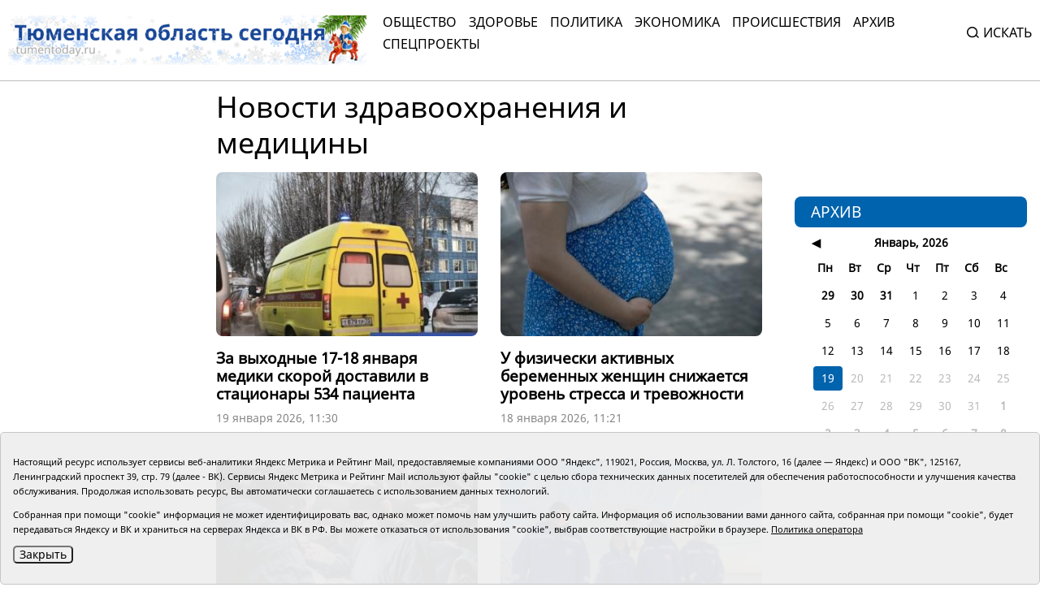

--- FILE ---
content_type: text/html;charset=UTF-8
request_url: https://tumentoday.ru/category/zdravoohranenie/
body_size: 8677
content:
<!doctype html>
<html lang="ru">
<head prefix="og: http://opengraphprotocol.org/schema#">
<meta charset="UTF-8">
<meta http-equiv="X-UA-Compatible" content="ie=edge">
<meta name="viewport" content="width=device-width, user-scalable=no, initial-scale=1.0, maximum-scale=1.0, minimum-scale=1.0">
<meta name="robots" content="index, follow, max-image-preview:large, max-snippet:-1, max-video-preview:-1" />
<meta name="copyright" lang="ru" content="Тюменская область сегодня">
<meta name="author" content="Тюменская область сегодня">
<link rel="stylesheet" href="/i/tos/css/main.css?3.0.40">
<link rel="stylesheet" href="/i/tos/css/fix.css?4.3.37">
<link rel="apple-touch-icon" href="/i/tos/img/favicon.png">
<link rel="icon shortcut" href="/i/tos/img/favicon.svg" type="image/svg" >
<link rel="alternate icon shortcut" href="/i/tos/img/favicon.ico">
<!-- script type="text/javascript" src="https://code.giraff.io/data/widget-v2_tumentodayru.js" async></script -->
<!-- script src="https://widget.sparrow.ru/js/embed.js" async></script -->

<link rel="stylesheet" href="/i/js/slider/flickity.min.css">
<script src="/i/js/slider/flickity.pkgd.min.js"></script>
<script src="https://yastatic.net/pcode/adfox/loader.js" crossorigin="anonymous"></script>
<script src="https://yastatic.net/share2/share.js"></script>
<script async="" src="https://yandex.ru/ads/system/context.js"></script>
<script>
 window.yaContextCb = window.yaContextCb || []
</script>
<style>
.cookie-notification {
	position: fixed; background-color: rgba(239, 239, 239, .95); position-area: bottom; border:solid 1px #c6c6c6; bottom: 0px; color: black; 
	max-width:1440px; padding: 15px; box-sizing: border-box; border-radius: 5px;
	display: flex;
	justify-content: center;
	z-index:9999;
}
.cookie-notification_hidden_yes {display: none;}
.cookie-notification__header {margin-bottom: 10px;font-size: 90%;font-weight:bold;}
.cookie-notification__body {margin-bottom: 10px;}
.cookie-notification__body p {color:black;font-size:80%;}
.cookie-notification__button {border-radius: 5px;}
</style>

 
<title>Обзор последних новостей здоровья и медицины за день, за неделю в Тюмени и Тюменской области, свежие новости здравоохранения.  </title>
<meta name="description" content="Обзор последних новостей здоровья и медицины за день, за неделю в Тюмени и Тюменской области, свежие новости здравоохранения.">
<meta property="og:locale" content="ru_RU">
<meta property="og:site_name" content="Тюменская область сегодня">
<meta property="og:title" content="Обзор последних новостей здоровья и медицины за день, за неделю в Тюмени и Тюменской области, свежие новости здравоохранения.">
<meta property="og:description" content="Обзор последних новостей здоровья и медицины за день, за неделю в Тюмени и Тюменской области, свежие новости здравоохранения.">
<meta property="og:image" content="https://tumentoday.ru/i/tos/img/common-logo.png">
<meta property="og:type" content="website">
<meta property="og:url" content="https://tumentoday.ru/">
<link rel="image_src" href="https://tumentoday.ru/i/tos/img/common-logo.png">
<style>
a.m_zdravoohranenie {font-weight:bold;}
/* .hdd_def .pagination ul li a { text-shadow: 1px 1px #8D9AAB;}*/
</style>
</head>


<body class="regular-version">
<header>
<div class="container">
	<div class="regular-eye-container">
	<div class="container">
        <div class="column"><a class="poor-eye-btn" href="#">Обычная версия сайта</a></div>
        <div class="column"><span class="label">Размер шрифта</span><a class="btn minus-font" href="#">–</a><a class="btn plus-font" href="#">+</a></div>
        <div class="column"><span class="label">Цветовая схема</span><a class="btn bright" href="#">A</a><a class="btn dark" href="#">A</a><a class="btn invert" href="#">A</a></div>
	</div>
	</div>

<div class="banner">
<!--AdFox START-->
<!--yandex_tumentoday.ru-->
<!--Площадка: Тюменская область сегодня / Основной раздел / Верхний баннер-->
<!--Категория: <не задана>-->
<!--Баннер: <не задана>-->
<!--Тип баннера: 100%х300 Turbo-->
<div id="adfox_175671125183847533"></div>
<script>
    window.yaContextCb.push(()=>{
        Ya.adfoxCode.create({
            ownerId: 377807,
            containerId: 'adfox_175671125183847533',
            params: {
                p1: 'colma',
                p2: 'gnhu',
                pfc: 'dmjvm',
                pfb: 'nzjml'
            }
        })
    })
</script>
</div>
<div class="header-container" id="top-menu">
<a href="/" class="logo"></a>
<div class="top-menu"><div class="close-menu"><a href="/">tumentoday.ru</a><i></i></div>
	<ul>
	<li><a href="/category/obschestvo/">Общество</a></li>
	<li><a href="/category/zdravoohranenie/">Здоровье</a></li>
	<li><a href="/category/vlast-i-politika/">Политика</a></li>
	<li><a href="/category/ekonomika/">Экономика</a></li>
	<li><a href="/category/pravoporyadok/">Происшествия</a></li>
	<li><a href="/today/">Архив</a></li>
	<li><a href="https://projects.tumentoday.ru/">СПЕЦПРОЕКТЫ</a></li>
	</ul>
	<div class="search-widget">
	<form method="get" action="/poisk/">
	<input class="query" type="text" name="q" autocomplete="off" placeholder="Искать" value="">
	<span><i></i>Искать</span>
	</form>
	</div>
	<ul class="extra-menu">
	<li><a href="/popular/">Популярное</a></li>
	<li><a href="/today/">Архив</a></li>
	<li><a href="/video-gallerei/">Видеогалерея</a></li>
	<li><a href="/journal/">Журналы</a></li>
	</ul>
</div>
<div class="burger"><i></i></div>
</div>

</div>
</header>
<main>
<div class="content">

<div class="archive-page">
<div class="container news-list-container with-right-column archive-container">

<div class="left-column full-version">
<div>
<!-- <a href="/fabule/450"><img src="/i/b/80let_tall.jpg"></a> -->
</div>
</div><!-- /leftcol -->

<div class="news-list">

        <h1>
	 
		Новости здравоохранения и медицины
		
		

	
	</h1>


<div class="columns">


	
	 
	<div class="news">
	<a href="/2026/01/19/za_dva_vykhodnykh_17_i_18_yanvarya_mediki_skoroy_dostavili_v_statsionary_534_patsiyenta/" class="card-link"></a>
	
		<div class="picture">
			<img src="/i/ncr350x220/014/267014/267014_2cfc8b5bb645cce.jpg" alt="
" title="Фото Евгении Ноговициной">
		</div>
	
		<div class="info">
		<h3>За выходные 17-18 января медики скорой доставили в стационары 534 пациента
		
		</h3>
		<p>19 января 2026, 11:30</p>
		</div>
	</div>
	 
	<div class="news">
	<a href="/2026/01/18/u_fizicheski_aktivnykh_beremennykh_zhenshchin_snizhayetsya_uroven_stressa_i_trevozhnosti/" class="card-link"></a>
	
		<div class="picture">
			<img src="/i/ncr350x220/984/266984/266984_2cfc8b35c8bd0ee.jpg" alt="" title="Фото Сергея Куликова">
		</div>
	
		<div class="info">
		<h3>У физически активных беременных женщин снижается уровень стресса и тревожности
		
		</h3>
		<p>18 января 2026, 11:21</p>
		</div>
	</div>
	 
	<div class="news">
	<a href="/2026/01/18/chtoby_dozhdatsya_donora_kak_tyumenskiye_vrachi_spasli_zhizn_22letnemu_patsiyentu/" class="card-link"></a>
	
		<div class="picture">
			<img src="/i/ncr350x220/981/266981/266981_2cfc8b14a5acc0c.jpg" alt="" title="Фото Екатерины Христозовой">
		</div>
	
		<div class="info">
		<h3>Чтобы дождаться донора: как тюменские врачи спасли жизнь 22-летнему пациенту
		
		</h3>
		<p>18 января 2026, 09:46</p>
		</div>
	</div>
	 
	<div class="news">
	<a href="/2026/01/18/v_kreshcheniye_u_kupeley_v_tyumeni_budut_dezhurit_mediki/" class="card-link"></a>
	
		<div class="picture">
			<img src="/i/ncr350x220/982/266982/266982_2cfc8b35b11134b.png" alt="" title="Фото департамента здравоохранения Тюменской области">
		</div>
	
		<div class="info">
		<h3>В Крещение у купелей в Тюмени будут дежурить медики
		
		</h3>
		<p>18 января 2026, 09:08</p>
		</div>
	</div>
	 
	<div class="news">
	<a href="/2026/01/17/v_tyumenskom_tsentre_rodnik_fizkulturu_sovmeshchayut_s_neyrotreningom/" class="card-link"></a>
	
		<div class="picture">
			<img src="/i/ncr350x220/968/266968/266968_2cfc8b1133d3ac0.jpg" alt="" title="">
		</div>
	
		<div class="info">
		<h3>В тюменском центре «Родник» физкультуру совмещают с нейротренингом
		
		</h3>
		<p>17 января 2026, 15:41</p>
		</div>
	</div>
	 
	<div class="news">
	<a href="/2026/01/17/zabolevayemost_sifilisom_v_tyumenskoy_oblasti_snizilas_na_10/" class="card-link"></a>
	
		<div class="picture">
			<img src="/i/ncr350x220/966/266966/266966_2cfc8af023ddfd0.jpg" alt="" title="Фото Сергея Куликова">
		</div>
	
		<div class="info">
		<h3>Заболеваемость сифилисом в Тюменской области снизилась на 10%
		
		</h3>
		<p>17 января 2026, 14:33</p>
		</div>
	</div>
	 
	<div class="news">
	<a href="/2026/01/17/v_tyumeni_zavershilos_lecheniye_novorozhdennoy_s_vesom_meneye_500_grammov/" class="card-link"></a>
	
		<div class="picture">
			<img src="/i/ncr350x220/962/266962/266962_2cfc8aefb057223.jpg" alt="" title="Фото Сергея Куликова">
		</div>
	
		<div class="info">
		<h3>В Тюмени завершилось лечение новорожденной с весом менее 500 граммов
		
		</h3>
		<p>17 января 2026, 12:53</p>
		</div>
	</div>
	 
	<div class="news">
	<a href="/2026/01/17/oftalmolog_rasskazala_tyumentsam_kak_nosit_kontaktnyye_linzy_zimoy/" class="card-link"></a>
	
		<div class="picture">
			<img src="/i/ncr350x220/960/266960/266960_2cfc8aef6521137.jpg" alt="" title="Фото Сергея Куликова">
		</div>
	
		<div class="info">
		<h3>Как носить контактные линзы зимой – рассказал офтальмолог
		
		</h3>
		<p>17 января 2026, 10:34</p>
		</div>
	</div>
	 
	<div class="news">
	<a href="/2026/01/15/tyumenskiy_roddom_obnovil_palaty_gamakami_i_fitbolami/" class="card-link"></a>
	
		<div class="picture">
			<img src="/i/ncr350x220/915/266915/266915_2cfc8ac7c967670.jpg" alt="" title="Фото департамента здравоохранения Тюменской области">
		</div>
	
		<div class="info">
		<h3>В роддоме №3 Тюмени появились гамаки и гимнастические мячи
		<i class="fa fa-camera" style="color:#4E7DB0;"></i> 
		</h3>
		<p>15 января 2026, 15:23</p>
		</div>
	</div>
	 
	<div class="news">
	<a href="/2026/01/14/tyumenskiye_vrachi_sovetuyut_ne_okunatsya_v_prorub_s_golovoy_novichkam/" class="card-link"></a>
	
		<div class="picture">
			<img src="/i/ncr350x220/889/266889/266889_2cfc8aa30bb179a.jpg" alt="" title="Фото Сергея Куликова">
		</div>
	
		<div class="info">
		<h3>Тюменские врачи советуют не окунаться в прорубь с головой новичкам
		
		</h3>
		<p>14 января 2026, 16:19</p>
		</div>
	</div>
	 
	<div class="news">
	<a href="/2026/01/14/trem_tyumentsam_vshili_sistemu_spasayushchuyu_ot_ostanovki_serdtsa/" class="card-link"></a>
	
		<div class="picture">
			<img src="/i/ncr350x220/867/266867/266867_2cfc8aa177ece13.png" alt="" title="Фото: Департамент здравоохранения Тюменской области">
		</div>
	
		<div class="info">
		<h3>Трем тюменцам вшили систему, спасающую от остановки сердца
		
		</h3>
		<p>14 января 2026, 11:13</p>
		</div>
	</div>
	 
	<div class="news">
	<a href="/2026/01/13/kak_izbezhat_pereokhlazhdeniya_rasskazali_tyumenskiye_vrachi/" class="card-link"></a>
	
		<div class="picture">
			<img src="/i/ncr350x220/859/266859/266859_2cfc8a7f25c14bc.jpg" alt="" title="Фото Сергея Куликова">
		</div>
	
		<div class="info">
		<h3>Как избежать переохлаждения, рассказали тюменские врачи
		
		</h3>
		<p>13 января 2026, 20:13</p>
		</div>
	</div>
	 
	<div class="news">
	<a href="/2026/01/13/kholod_i_alkogol_priveli_tyumentsev_na_bolnichnuyu_koyku/" class="card-link"></a>
	
		<div class="picture">
			<img src="/i/ncr350x220/849/266849/266849_2cfc8a7dda3d7e2.jpg" alt="" title="Фото департамента здравоохранения Тюменской области">
		</div>
	
		<div class="info">
		<h3>Холод и алкоголь привели двух тюменцев на больничную койку
		
		</h3>
		<p>13 января 2026, 16:18</p>
		</div>
	</div>
	 
	<div class="news">
	<a href="/2026/01/12/v_tyumenskoy_oblasti_zafiksirovano_snizheniye_zabolevayemosti_orvi_i_grippom_na_36/" class="card-link"></a>
	
		<div class="picture">
			<img src="/i/ncr350x220/821/266821/266821_2cfc8a59277a7eb.jpg" alt="
" title="Фото Сергея Куликова ">
		</div>
	
		<div class="info">
		<h3>В Тюменской области зафиксировано снижение заболеваемости ОРВИ и гриппом на 36%
		
		</h3>
		<p>12 января 2026, 19:32</p>
		</div>
	</div>
	 
	<div class="news">
	<a href="/2026/01/12/za_novogodniye_prazdniki_mediki_tyumeni_okazali_pomoshch_boleye_chem_15_tysyacham_patsiyentov/" class="card-link"></a>
	
		<div class="picture">
			<img src="/i/ncr350x220/801/266801/266801_2cfc8a56baa1218.jpg" alt="" title="Фото департамента здравоохранения Тюменской области">
		</div>
	
		<div class="info">
		<h3>За новогодние праздники медики Тюмени оказали помощь более чем 15 тысячам пациентов
		
		</h3>
		<p>12 января 2026, 11:31</p>
		</div>
	</div>
	 
	<div class="news">
	<a href="/2026/01/12/novogodniye_kanikuly_glazami_vrachey/" class="card-link"></a>
	
		<div class="picture">
			<img src="/i/ncr350x220/037/267037/267037_2cfc8b5e1d23bf6.jpg" alt="" title="Фото Екатерины Христозовой">
		</div>
	
		<div class="info">
		<h3>Новогодние каникулы глазами врачей
		<i class="fa fa-camera" style="color:#4E7DB0;"></i> 
		</h3>
		<p>12 января 2026, 11:11</p>
		</div>
	</div>
	 
	<div class="news">
	<a href="/2026/01/12/tyumenskiye_vrachi_spasli_zhizn_85letney_patsiyentke_s_opukholyu_tolstoy_kishki/" class="card-link"></a>
	
		<div class="picture">
			<img src="/i/ncr350x220/796/266796/266796_2cfc8a3591f7a4f.jpg" alt="
" title="Фото Екатерины Христозовой">
		</div>
	
		<div class="info">
		<h3>Тюменские врачи спасли жизнь 85-летней пациентке с опухолью толстой кишки
		
		</h3>
		<p>12 января 2026, 07:38</p>
		</div>
	</div>
	 
	<div class="news">
	<a href="/2026/01/11/kak_pozabotitsya_o_mentalnom_zdorovye_zimoy_sovety_ot_tyumenskogo_psikhoterapevta/" class="card-link"></a>
	
		<div class="picture">
			<img src="/i/ncr350x220/781/266781/266781_2cfc8a10b3427f0.jpg" alt="" title="Фото Екатерины Христозовой">
		</div>
	
		<div class="info">
		<h3>Как позаботиться о ментальном здоровье зимой: советы от тюменского психотерапевта
		
		</h3>
		<p>11 января 2026, 14:19</p>
		</div>
	</div>
	 
	<div class="news">
	<a href="/2026/01/11/k_novomu_sosudistomu_tsentru_v_yalutorovske_prikrepilos_boleye_130_tysyach_chelovek/" class="card-link"></a>
	
		<div class="picture">
			<img src="/i/ncr350x220/775/266775/266775_2cfc8a0f0a47c59.jpg" alt="" title="Фото Екатерины Христозовой">
		</div>
	
		<div class="info">
		<h3>К новому сосудистому центру в Ялуторовске прикрепилось более 130 тысяч человек
		
		</h3>
		<p>11 января 2026, 12:18</p>
		</div>
	</div>
	 
	<div class="news">
	<a href="/2026/01/10/v_tyumenskoy_oblasti_otklyuchat_tsifrovoye_tv_i_radio_s_13_po_21_yanvarya/" class="card-link"></a>
	
		<div class="picture">
			<img src="/i/ncr350x220/757/266757/266757_47fa767a731d26.jpg" alt="" title=" Фото Екатерины Христозовой">
		</div>
	
		<div class="info">
		<h3>В Тюменской области отключат цифровое ТВ и радио из-за профилактических работ
		
		</h3>
		<p>10 января 2026, 11:03</p>
		</div>
	</div>
	
	
</div>
	
	<div class="pagination"><a class="active" href="/category/zdravoohranenie/?page=0">1</a></li>
<a href="/category/zdravoohranenie/?page=1">2</a>
<a href="/category/zdravoohranenie/?page=2">3</a>
<a href="/category/zdravoohranenie/?page=3">4</a>
<a href="/category/zdravoohranenie/?page=4">5</a>
<a href="/category/zdravoohranenie/?page=5">&gt;</a>
</div>
	

<div class="center-banner">
<!--AdFox START-->
<!--yandex_tumentoday.ru-->
<!--Площадка: Тюменская область сегодня / Основной раздел / Баннер в середине-->
<!--Категория: <не задана>-->
<!--Баннер: <не задана>-->
<!--Тип баннера: 100%х300 Turbo-->
<div id="adfox_163696100458257989">
</div>
<script>
 window.yaContextCb.push(()=>{
        Ya.adfoxCode.create({
            ownerId: 377807,
            containerId: 'adfox_163696100458257989',
            params: {
                p1: 'colmb',
                p2: 'gnhu',
                pfc: 'dmjvm',
                pfb: 'jnbmh'
            }
        })
    })
</script>

</div>


</div><!-- /center-col -->
<div class="right-column">
		<div class="archive-calendar-container">
		<h3>Архив</h3>
		<div class="archive-calendar"></div>
		</div>

<div class="banner">

</div>


</div><!-- /right-col -->

</div><!-- /news-list-container -->

<div class="container foot-banner">
<script async="" src="https://tabun.info/out/index.php"></script>

</div>

</div>
</div><!-- /content -->
</main>
<footer>
<div class="container">
<div class="footer-container">
<div class="first row">
	<div class="copyright">© АНО «Тюменская область сегодня», 2002-2026 г.</div>
	<div class="age-rating"><img src="/i/tos/img/age-rating.svg"  alt=""></div>
	<div class="publishing-since">Печатная версия газеты «Тюменская область сегодня» издается с 1998 года.</div>
	<div class="links">
	<div class="col">
		<div><a href="/today/">Архив новостей</a></div>
		<div><a href="/pages/novosti-tyumenskoj-oblasti-po-geografii/">Новости городов и районов ТО</a></div>
	</div>
	<div class="col">
		<div><a href="/pages/journal/">Журналы</a></div>
		<div><a href="/pages/editors/">Редакция</a></div>
		<div><a href="/rss/">RSS поток</a></div>
	</div>
	<div class="col">
		<div><a href="/pages/organizacii-tyumenskoj-oblasti-predostavlyayushie-gosuslugi/">Экстренные службы и Госучреждения</a></div>
		<div><a href="/pages/svedeniya-ob-organizacii/">Сведения об организации</a></div>
	</div>
	<div class="col">
		<!-- <div class="poor-eye-btn"><img src="/i/tos/img/eye.svg"/><a href="#">Версия для слабовидящих</a></div> -->
		<img alt="Orphus system" src="/i/orphus/orphus.png" width="80" height="15">
		<div style="font-size:80%">Если вы заметили ошибку, выделите мышкой текст и нажмите <span>Ctrl+Enter</span></div>
		<script type="text/javascript" src="/i/orphus/orphus.js?v=0.3"></script>

	</div>
	</div>
	<div class="social-links">
		<div><a href="https://vk.com/tos72/" target="_blank"><img src="/i/tos/img/social-vk.svg" alt=""></a></div>
		<div><a href="https://ok.ru/tumentoday/" target="_blank"><img src="/i/tos/img/social-ok.svg" alt=""></a></div>
		<div><a href="https://t.me/news_today72" target="_blank"><img src="/i/tos/img/social-telegram.png" alt=""></a></div>
	</div>
</div>
<div class="second row">
<div class="left">
<div>Главный редактор Рябков А.В.</div>
<div>Редакция: 625002, Тюмень, Осипенко, 81,</div>
<div>телефон (3452)49-00-18,</div>
<div>e-mail: tumentoday@obl72.ru</div>
</div>
<div class="right">
Адрес для писем: 625000, Россия, Тюмень, Почтамт, а/я 371. 
Для пресс-релизов: tumentoday@obl72.ru. Отдел писем: тел. (3452) 39-90-59. 
Отдел рекламы: тел. (3452) 39-90-51. 
Регистрация СМИ: Сетевое издание «Интернет-газета «Тюменская область сегодня», свидетельство о регистрации СМИ Эл № ФС77-64918 от 24.02.2016 выдано Федеральной службой по надзору в сфере связи, информационных технологий и массовых коммуникаций (Роскомнадзор). 
Учредитель: Автономная некоммерческая организация «Тюменская область сегодня». 
<a href="/i/docs/politika_pdn_tos2025.pdf">Политика оператора</a>
</div>
<div class="informers">
<div class="yandex">
<!-- Yandex.Metrika informer -->
<a href="https://metrika.yandex.ru/stat/?id=38195175&amp;from=informer" rel="nofollow" target="_blank">
<img alt="Яндекс.Метрика" class="ym-advanced-informer" data-cid="38195175" data-lang="ru" src="https://informer.yandex.ru/informer/38195175/3_0_606060FF_404040FF_1_pageviews" style="width:88px; height:31px; border:0;" title="Яндекс.Метрика: данные за сегодня (просмотры, визиты и уникальные посетители)"/>
</a>
 <!-- /Yandex.Metrika informer -->
</div>
<div class="liveinternet">
<!-- Top.Mail.Ru counter -->
<script type="text/javascript">
var _tmr = window._tmr || (window._tmr = []);
_tmr.push({id: "2536658", type: "pageView", start: (new Date()).getTime()});
(function (d, w, id) {
  if (d.getElementById(id)) return;
  var ts = d.createElement("script"); ts.type = "text/javascript"; ts.async = true; ts.id = id;
  ts.src = "https://top-fwz1.mail.ru/js/code.js";
  var f = function () {var s = d.getElementsByTagName("script")[0]; s.parentNode.insertBefore(ts, s);};
  if (w.opera == "[object Opera]") { d.addEventListener("DOMContentLoaded", f, false); } else { f(); }
})(document, window, "tmr-code");
</script>
<noscript><div><img src="https://top-fwz1.mail.ru/counter?id=2536658;js=na" style="position:absolute;left:-9999px;" alt="Top.Mail.Ru" /></div></noscript>
<!-- /Top.Mail.Ru counter -->
<!-- Top.Mail.Ru logo -->
<a href="https://top-fwz1.mail.ru/jump?from=2536658">
<img src="https://top-fwz1.mail.ru/counter?id=2536658;t=295;l=1" height="31" width="38" alt="Top.Mail.Ru" style="border:0;" /></a>
<!-- /Top.Mail.Ru logo -->
</div>
</div>

</div>
</div>
</div>
</footer>
<!--
	<script src="/i/js/slider/flickity.pkgd.min.js"></script>
	<script src="https://yastatic.net/pcode/adfox/loader.js" crossorigin="anonymous"></script>
	<script src="https://yastatic.net/share2/share.js"></script>
	<script async="" src="https://yandex.ru/ads/system/context.js"></script>
	<script>
	 window.yaContextCb = window.yaContextCb || []
	</script>
-->

<script src="/i/tos/js/main.js?3.0.25"></script>
<script src="/i/tos/js/jquery.min.js"></script>
<script src="/i/tos/js/jquery.cookie.js"></script>

<div class="cookie-notification cookie-notification_hidden_yes row">
		<div class="cookie-notification__body col-md-12">
		<p>Настоящий ресурс использует сервисы веб-аналитики Яндекс Метрика и Рейтинг Mail, предоставляемые компаниями ООО "Яндекс", 119021, Россия, Москва, ул. Л. Толстого, 16 (далее — Яндекс) и ООО "ВК", 125167, Ленинградский проспект 39, стр. 79 (далее - ВК).
		Сервисы  Яндекс Метрика и Рейтинг Mail используют файлы "cookie" с целью сбора технических данных посетителей для обеспечения работоспособности и улучшения качества обслуживания.
		Продолжая использовать ресурс, Вы автоматически соглашаетесь с использованием данных технологий.</p>
		<p>Собранная при помощи "cookie" информация не может идентифицировать вас, однако может помочь нам улучшить работу сайта. Информация об использовании вами данного сайта, собранная при помощи "cookie", будет передаваться Яндексу и ВК и храниться на серверах Яндекса и ВК в РФ.
		Вы можете отказаться от использования "cookie", выбрав соответствующие настройки в браузере. <a href="/i/docs/politika_pdn_tos2025.pdf">Политика оператора</a></p>
		<button class="cookie-notification__button btn_send btn_small all-news-btn" id="yes">Закрыть</button>
		<!-- <button class="btn_send btn_small" id="yesno">Не согласен</button> -->
		</div>

</div>

    <script type="text/javascript">
        var YCid=38195175;

	(function(m,e,t,r,i,k,a){m[i]=m[i]||function(){(m[i].a=m[i].a||[]).push(arguments)};
	m[i].l=1*new Date(); for (var j = 0; j < document.scripts.length; j++) {if (document.scripts[j].src === r) { return; }}
	k=e.createElement(t),a=e.getElementsByTagName(t)[0],k.async=1,k.src=r,a.parentNode.insertBefore(k,a)})
	(window, document, "script", "https://mc.yandex.ru/metrika/tag.js", "ym");

        var messageElement = document.querySelector('.cookie-notification');
	initCounter();
        if (!$.cookie('agreement')) { showMessage(); } 
        function addClass (o, c) { var re = new RegExp("(^|\\s)" + c + "(\\s|$)", "g"); if (!o || re.test(o.className)) { return; } o.className = (o.className + " " + c).replace(/\s+/g, " ").replace(/(^ | $)/g, ""); }
        function removeClass (o, c) { var re = new RegExp('(^|\\s)' + c + '(\\s|$)', 'g'); if (!o) {return;} o.className = o.className.replace(re, '$1').replace(/\s+/g, ' ').replace(/(^ | $)/g, ''); }
        function hideMessage () { addClass(messageElement, 'cookie-notification_hidden_yes'); }
        function showMessage () { removeClass(messageElement, 'cookie-notification_hidden_yes'); }
        function saveAnswer (answer) { $.cookie('agreement', answer, {expires: 7, path: '/'}); hideMessage(); }
        function initCounter () { 
		ym(YCid, "init", {
		        clickmap:true,
			trackLinks:true,
			accurateTrackBounce:true
		});
		//saveAnswer(1); 
	}
        function destroyCounter () { 
		window['disableYaCounter'+YCid] = true; 
		console.log("Disabling yandex metrika");
		saveAnswer(0); 
	}
        document.querySelector('#yes').addEventListener('click', function () { saveAnswer(1); });
        //document.querySelector('#yes').addEventListener('click', function () { initCounter(); });
        //document.querySelector('#yesno').addEventListener('click', function () { destroyCounter(); });
    </script>
    <noscript><div><img src="https://mc.yandex.ru/watch/38195175" style="position:absolute; left:-9999px;" alt="" /></div></noscript>

</body>
</html>


--- FILE ---
content_type: text/css
request_url: https://tumentoday.ru/i/tos/css/main.css?3.0.40
body_size: 18688
content:
/*!
 *  Font Awesome 4.7.0 by @davegandy - http://fontawesome.io - @fontawesome
 *  License - http://fontawesome.io/license (Font: SIL OFL 1.1, CSS: MIT License)
 */@font-face{font-family:'FontAwesome';src:url("../fonts/fontawesome-webfont.eot?v=4.7.0");src:url("../fonts/fontawesome-webfont.eot?#iefix&v=4.7.0") format("embedded-opentype"),url("../fonts/fontawesome-webfont.woff2?v=4.7.0") format("woff2"),url("../fonts/fontawesome-webfont.woff?v=4.7.0") format("woff"),url("../fonts/fontawesome-webfont.ttf?v=4.7.0") format("truetype"),url("../fonts/fontawesome-webfont.svg?v=4.7.0#fontawesomeregular") format("svg");font-weight:normal;font-style:normal}.fa{display:inline-block;font:normal normal normal 14px/1 FontAwesome;font-size:inherit;text-rendering:auto;-webkit-font-smoothing:antialiased;-moz-osx-font-smoothing:grayscale}.fa-lg{font-size:1.33333333em;line-height:0.75em;vertical-align:-15%}.fa-2x{font-size:2em}.fa-3x{font-size:3em}.fa-4x{font-size:4em}.fa-5x{font-size:5em}.fa-fw{width:1.28571429em;text-align:center}.fa-ul{padding-left:0;margin-left:2.14285714em;list-style-type:none}.fa-ul>li{position:relative}.fa-li{position:absolute;left:-2.14285714em;width:2.14285714em;top:0.14285714em;text-align:center}.fa-li.fa-lg{left:-1.85714286em}.fa-border{padding:.2em .25em .15em;border:solid 0.08em #eeeeee;border-radius:.1em}.fa-pull-left{float:left}.fa-pull-right{float:right}.fa.fa-pull-left{margin-right:.3em}.fa.fa-pull-right{margin-left:.3em}.pull-right{float:right}.pull-left{float:left}.fa.pull-left{margin-right:.3em}.fa.pull-right{margin-left:.3em}.fa-spin{-webkit-animation:fa-spin 2s infinite linear;animation:fa-spin 2s infinite linear}.fa-pulse{-webkit-animation:fa-spin 1s infinite steps(8);animation:fa-spin 1s infinite steps(8)}@-webkit-keyframes fa-spin{0%{transform:rotate(0deg)}100%{transform:rotate(359deg)}}@keyframes fa-spin{0%{transform:rotate(0deg)}100%{transform:rotate(359deg)}}.fa-rotate-90{-ms-filter:"progid:DXImageTransform.Microsoft.BasicImage(rotation=1)";transform:rotate(90deg)}.fa-rotate-180{-ms-filter:"progid:DXImageTransform.Microsoft.BasicImage(rotation=2)";transform:rotate(180deg)}.fa-rotate-270{-ms-filter:"progid:DXImageTransform.Microsoft.BasicImage(rotation=3)";transform:rotate(270deg)}.fa-flip-horizontal{-ms-filter:"progid:DXImageTransform.Microsoft.BasicImage(rotation=0, mirror=1)";transform:scale(-1, 1)}.fa-flip-vertical{-ms-filter:"progid:DXImageTransform.Microsoft.BasicImage(rotation=2, mirror=1)";transform:scale(1, -1)}:root .fa-rotate-90,:root .fa-rotate-180,:root .fa-rotate-270,:root .fa-flip-horizontal,:root .fa-flip-vertical{filter:none}.fa-stack{position:relative;display:inline-block;width:2em;height:2em;line-height:2em;vertical-align:middle}.fa-stack-1x,.fa-stack-2x{position:absolute;left:0;width:100%;text-align:center}.fa-stack-1x{line-height:inherit}.fa-stack-2x{font-size:2em}.fa-inverse{color:#ffffff}.fa-glass:before{content:"\f000"}.fa-music:before{content:"\f001"}.fa-search:before{content:"\f002"}.fa-envelope-o:before{content:"\f003"}.fa-heart:before{content:"\f004"}.fa-star:before{content:"\f005"}.fa-star-o:before{content:"\f006"}.fa-user:before{content:"\f007"}.fa-film:before{content:"\f008"}.fa-th-large:before{content:"\f009"}.fa-th:before{content:"\f00a"}.fa-th-list:before{content:"\f00b"}.fa-check:before{content:"\f00c"}.fa-remove:before,.fa-close:before,.fa-times:before{content:"\f00d"}.fa-search-plus:before{content:"\f00e"}.fa-search-minus:before{content:"\f010"}.fa-power-off:before{content:"\f011"}.fa-signal:before{content:"\f012"}.fa-gear:before,.fa-cog:before{content:"\f013"}.fa-trash-o:before{content:"\f014"}.fa-home:before{content:"\f015"}.fa-file-o:before{content:"\f016"}.fa-clock-o:before{content:"\f017"}.fa-road:before{content:"\f018"}.fa-download:before{content:"\f019"}.fa-arrow-circle-o-down:before{content:"\f01a"}.fa-arrow-circle-o-up:before{content:"\f01b"}.fa-inbox:before{content:"\f01c"}.fa-play-circle-o:before{content:"\f01d"}.fa-rotate-right:before,.fa-repeat:before{content:"\f01e"}.fa-refresh:before{content:"\f021"}.fa-list-alt:before{content:"\f022"}.fa-lock:before{content:"\f023"}.fa-flag:before{content:"\f024"}.fa-headphones:before{content:"\f025"}.fa-volume-off:before{content:"\f026"}.fa-volume-down:before{content:"\f027"}.fa-volume-up:before{content:"\f028"}.fa-qrcode:before{content:"\f029"}.fa-barcode:before{content:"\f02a"}.fa-tag:before{content:"\f02b"}.fa-tags:before{content:"\f02c"}.fa-book:before{content:"\f02d"}.fa-bookmark:before{content:"\f02e"}.fa-print:before{content:"\f02f"}.fa-camera:before{content:"\f030"}.fa-font:before{content:"\f031"}.fa-bold:before{content:"\f032"}.fa-italic:before{content:"\f033"}.fa-text-height:before{content:"\f034"}.fa-text-width:before{content:"\f035"}.fa-align-left:before{content:"\f036"}.fa-align-center:before{content:"\f037"}.fa-align-right:before{content:"\f038"}.fa-align-justify:before{content:"\f039"}.fa-list:before{content:"\f03a"}.fa-dedent:before,.fa-outdent:before{content:"\f03b"}.fa-indent:before{content:"\f03c"}.fa-video-camera:before{content:"\f03d"}.fa-photo:before,.fa-image:before,.fa-picture-o:before{content:"\f03e"}.fa-pencil:before{content:"\f040"}.fa-map-marker:before{content:"\f041"}.fa-adjust:before{content:"\f042"}.fa-tint:before{content:"\f043"}.fa-edit:before,.fa-pencil-square-o:before{content:"\f044"}.fa-share-square-o:before{content:"\f045"}.fa-check-square-o:before{content:"\f046"}.fa-arrows:before{content:"\f047"}.fa-step-backward:before{content:"\f048"}.fa-fast-backward:before{content:"\f049"}.fa-backward:before{content:"\f04a"}.fa-play:before{content:"\f04b"}.fa-pause:before{content:"\f04c"}.fa-stop:before{content:"\f04d"}.fa-forward:before{content:"\f04e"}.fa-fast-forward:before{content:"\f050"}.fa-step-forward:before{content:"\f051"}.fa-eject:before{content:"\f052"}.fa-chevron-left:before{content:"\f053"}.fa-chevron-right:before{content:"\f054"}.fa-plus-circle:before{content:"\f055"}.fa-minus-circle:before{content:"\f056"}.fa-times-circle:before{content:"\f057"}.fa-check-circle:before{content:"\f058"}.fa-question-circle:before{content:"\f059"}.fa-info-circle:before{content:"\f05a"}.fa-crosshairs:before{content:"\f05b"}.fa-times-circle-o:before{content:"\f05c"}.fa-check-circle-o:before{content:"\f05d"}.fa-ban:before{content:"\f05e"}.fa-arrow-left:before{content:"\f060"}.fa-arrow-right:before{content:"\f061"}.fa-arrow-up:before{content:"\f062"}.fa-arrow-down:before{content:"\f063"}.fa-mail-forward:before,.fa-share:before{content:"\f064"}.fa-expand:before{content:"\f065"}.fa-compress:before{content:"\f066"}.fa-plus:before{content:"\f067"}.fa-minus:before{content:"\f068"}.fa-asterisk:before{content:"\f069"}.fa-exclamation-circle:before{content:"\f06a"}.fa-gift:before{content:"\f06b"}.fa-leaf:before{content:"\f06c"}.fa-fire:before{content:"\f06d"}.fa-eye:before{content:"\f06e"}.fa-eye-slash:before{content:"\f070"}.fa-warning:before,.fa-exclamation-triangle:before{content:"\f071"}.fa-plane:before{content:"\f072"}.fa-calendar:before{content:"\f073"}.fa-random:before{content:"\f074"}.fa-comment:before{content:"\f075"}.fa-magnet:before{content:"\f076"}.fa-chevron-up:before{content:"\f077"}.fa-chevron-down:before{content:"\f078"}.fa-retweet:before{content:"\f079"}.fa-shopping-cart:before{content:"\f07a"}.fa-folder:before{content:"\f07b"}.fa-folder-open:before{content:"\f07c"}.fa-arrows-v:before{content:"\f07d"}.fa-arrows-h:before{content:"\f07e"}.fa-bar-chart-o:before,.fa-bar-chart:before{content:"\f080"}.fa-twitter-square:before{content:"\f081"}.fa-facebook-square:before{content:"\f082"}.fa-camera-retro:before{content:"\f083"}.fa-key:before{content:"\f084"}.fa-gears:before,.fa-cogs:before{content:"\f085"}.fa-comments:before{content:"\f086"}.fa-thumbs-o-up:before{content:"\f087"}.fa-thumbs-o-down:before{content:"\f088"}.fa-star-half:before{content:"\f089"}.fa-heart-o:before{content:"\f08a"}.fa-sign-out:before{content:"\f08b"}.fa-linkedin-square:before{content:"\f08c"}.fa-thumb-tack:before{content:"\f08d"}.fa-external-link:before{content:"\f08e"}.fa-sign-in:before{content:"\f090"}.fa-trophy:before{content:"\f091"}.fa-github-square:before{content:"\f092"}.fa-upload:before{content:"\f093"}.fa-lemon-o:before{content:"\f094"}.fa-phone:before{content:"\f095"}.fa-square-o:before{content:"\f096"}.fa-bookmark-o:before{content:"\f097"}.fa-phone-square:before{content:"\f098"}.fa-twitter:before{content:"\f099"}.fa-facebook-f:before,.fa-facebook:before{content:"\f09a"}.fa-github:before{content:"\f09b"}.fa-unlock:before{content:"\f09c"}.fa-credit-card:before{content:"\f09d"}.fa-feed:before,.fa-rss:before{content:"\f09e"}.fa-hdd-o:before{content:"\f0a0"}.fa-bullhorn:before{content:"\f0a1"}.fa-bell:before{content:"\f0f3"}.fa-certificate:before{content:"\f0a3"}.fa-hand-o-right:before{content:"\f0a4"}.fa-hand-o-left:before{content:"\f0a5"}.fa-hand-o-up:before{content:"\f0a6"}.fa-hand-o-down:before{content:"\f0a7"}.fa-arrow-circle-left:before{content:"\f0a8"}.fa-arrow-circle-right:before{content:"\f0a9"}.fa-arrow-circle-up:before{content:"\f0aa"}.fa-arrow-circle-down:before{content:"\f0ab"}.fa-globe:before{content:"\f0ac"}.fa-wrench:before{content:"\f0ad"}.fa-tasks:before{content:"\f0ae"}.fa-filter:before{content:"\f0b0"}.fa-briefcase:before{content:"\f0b1"}.fa-arrows-alt:before{content:"\f0b2"}.fa-group:before,.fa-users:before{content:"\f0c0"}.fa-chain:before,.fa-link:before{content:"\f0c1"}.fa-cloud:before{content:"\f0c2"}.fa-flask:before{content:"\f0c3"}.fa-cut:before,.fa-scissors:before{content:"\f0c4"}.fa-copy:before,.fa-files-o:before{content:"\f0c5"}.fa-paperclip:before{content:"\f0c6"}.fa-save:before,.fa-floppy-o:before{content:"\f0c7"}.fa-square:before{content:"\f0c8"}.fa-navicon:before,.fa-reorder:before,.fa-bars:before{content:"\f0c9"}.fa-list-ul:before{content:"\f0ca"}.fa-list-ol:before{content:"\f0cb"}.fa-strikethrough:before{content:"\f0cc"}.fa-underline:before{content:"\f0cd"}.fa-table:before{content:"\f0ce"}.fa-magic:before{content:"\f0d0"}.fa-truck:before{content:"\f0d1"}.fa-pinterest:before{content:"\f0d2"}.fa-pinterest-square:before{content:"\f0d3"}.fa-google-plus-square:before{content:"\f0d4"}.fa-google-plus:before{content:"\f0d5"}.fa-money:before{content:"\f0d6"}.fa-caret-down:before{content:"\f0d7"}.fa-caret-up:before{content:"\f0d8"}.fa-caret-left:before{content:"\f0d9"}.fa-caret-right:before{content:"\f0da"}.fa-columns:before{content:"\f0db"}.fa-unsorted:before,.fa-sort:before{content:"\f0dc"}.fa-sort-down:before,.fa-sort-desc:before{content:"\f0dd"}.fa-sort-up:before,.fa-sort-asc:before{content:"\f0de"}.fa-envelope:before{content:"\f0e0"}.fa-linkedin:before{content:"\f0e1"}.fa-rotate-left:before,.fa-undo:before{content:"\f0e2"}.fa-legal:before,.fa-gavel:before{content:"\f0e3"}.fa-dashboard:before,.fa-tachometer:before{content:"\f0e4"}.fa-comment-o:before{content:"\f0e5"}.fa-comments-o:before{content:"\f0e6"}.fa-flash:before,.fa-bolt:before{content:"\f0e7"}.fa-sitemap:before{content:"\f0e8"}.fa-umbrella:before{content:"\f0e9"}.fa-paste:before,.fa-clipboard:before{content:"\f0ea"}.fa-lightbulb-o:before{content:"\f0eb"}.fa-exchange:before{content:"\f0ec"}.fa-cloud-download:before{content:"\f0ed"}.fa-cloud-upload:before{content:"\f0ee"}.fa-user-md:before{content:"\f0f0"}.fa-stethoscope:before{content:"\f0f1"}.fa-suitcase:before{content:"\f0f2"}.fa-bell-o:before{content:"\f0a2"}.fa-coffee:before{content:"\f0f4"}.fa-cutlery:before{content:"\f0f5"}.fa-file-text-o:before{content:"\f0f6"}.fa-building-o:before{content:"\f0f7"}.fa-hospital-o:before{content:"\f0f8"}.fa-ambulance:before{content:"\f0f9"}.fa-medkit:before{content:"\f0fa"}.fa-fighter-jet:before{content:"\f0fb"}.fa-beer:before{content:"\f0fc"}.fa-h-square:before{content:"\f0fd"}.fa-plus-square:before{content:"\f0fe"}.fa-angle-double-left:before{content:"\f100"}.fa-angle-double-right:before{content:"\f101"}.fa-angle-double-up:before{content:"\f102"}.fa-angle-double-down:before{content:"\f103"}.fa-angle-left:before{content:"\f104"}.fa-angle-right:before{content:"\f105"}.fa-angle-up:before{content:"\f106"}.fa-angle-down:before{content:"\f107"}.fa-desktop:before{content:"\f108"}.fa-laptop:before{content:"\f109"}.fa-tablet:before{content:"\f10a"}.fa-mobile-phone:before,.fa-mobile:before{content:"\f10b"}.fa-circle-o:before{content:"\f10c"}.fa-quote-left:before{content:"\f10d"}.fa-quote-right:before{content:"\f10e"}.fa-spinner:before{content:"\f110"}.fa-circle:before{content:"\f111"}.fa-mail-reply:before,.fa-reply:before{content:"\f112"}.fa-github-alt:before{content:"\f113"}.fa-folder-o:before{content:"\f114"}.fa-folder-open-o:before{content:"\f115"}.fa-smile-o:before{content:"\f118"}.fa-frown-o:before{content:"\f119"}.fa-meh-o:before{content:"\f11a"}.fa-gamepad:before{content:"\f11b"}.fa-keyboard-o:before{content:"\f11c"}.fa-flag-o:before{content:"\f11d"}.fa-flag-checkered:before{content:"\f11e"}.fa-terminal:before{content:"\f120"}.fa-code:before{content:"\f121"}.fa-mail-reply-all:before,.fa-reply-all:before{content:"\f122"}.fa-star-half-empty:before,.fa-star-half-full:before,.fa-star-half-o:before{content:"\f123"}.fa-location-arrow:before{content:"\f124"}.fa-crop:before{content:"\f125"}.fa-code-fork:before{content:"\f126"}.fa-unlink:before,.fa-chain-broken:before{content:"\f127"}.fa-question:before{content:"\f128"}.fa-info:before{content:"\f129"}.fa-exclamation:before{content:"\f12a"}.fa-superscript:before{content:"\f12b"}.fa-subscript:before{content:"\f12c"}.fa-eraser:before{content:"\f12d"}.fa-puzzle-piece:before{content:"\f12e"}.fa-microphone:before{content:"\f130"}.fa-microphone-slash:before{content:"\f131"}.fa-shield:before{content:"\f132"}.fa-calendar-o:before{content:"\f133"}.fa-fire-extinguisher:before{content:"\f134"}.fa-rocket:before{content:"\f135"}.fa-maxcdn:before{content:"\f136"}.fa-chevron-circle-left:before{content:"\f137"}.fa-chevron-circle-right:before{content:"\f138"}.fa-chevron-circle-up:before{content:"\f139"}.fa-chevron-circle-down:before{content:"\f13a"}.fa-html5:before{content:"\f13b"}.fa-css3:before{content:"\f13c"}.fa-anchor:before{content:"\f13d"}.fa-unlock-alt:before{content:"\f13e"}.fa-bullseye:before{content:"\f140"}.fa-ellipsis-h:before{content:"\f141"}.fa-ellipsis-v:before{content:"\f142"}.fa-rss-square:before{content:"\f143"}.fa-play-circle:before{content:"\f144"}.fa-ticket:before{content:"\f145"}.fa-minus-square:before{content:"\f146"}.fa-minus-square-o:before{content:"\f147"}.fa-level-up:before{content:"\f148"}.fa-level-down:before{content:"\f149"}.fa-check-square:before{content:"\f14a"}.fa-pencil-square:before{content:"\f14b"}.fa-external-link-square:before{content:"\f14c"}.fa-share-square:before{content:"\f14d"}.fa-compass:before{content:"\f14e"}.fa-toggle-down:before,.fa-caret-square-o-down:before{content:"\f150"}.fa-toggle-up:before,.fa-caret-square-o-up:before{content:"\f151"}.fa-toggle-right:before,.fa-caret-square-o-right:before{content:"\f152"}.fa-euro:before,.fa-eur:before{content:"\f153"}.fa-gbp:before{content:"\f154"}.fa-dollar:before,.fa-usd:before{content:"\f155"}.fa-rupee:before,.fa-inr:before{content:"\f156"}.fa-cny:before,.fa-rmb:before,.fa-yen:before,.fa-jpy:before{content:"\f157"}.fa-ruble:before,.fa-rouble:before,.fa-rub:before{content:"\f158"}.fa-won:before,.fa-krw:before{content:"\f159"}.fa-bitcoin:before,.fa-btc:before{content:"\f15a"}.fa-file:before{content:"\f15b"}.fa-file-text:before{content:"\f15c"}.fa-sort-alpha-asc:before{content:"\f15d"}.fa-sort-alpha-desc:before{content:"\f15e"}.fa-sort-amount-asc:before{content:"\f160"}.fa-sort-amount-desc:before{content:"\f161"}.fa-sort-numeric-asc:before{content:"\f162"}.fa-sort-numeric-desc:before{content:"\f163"}.fa-thumbs-up:before{content:"\f164"}.fa-thumbs-down:before{content:"\f165"}.fa-youtube-square:before{content:"\f166"}.fa-youtube:before{content:"\f167"}.fa-xing:before{content:"\f168"}.fa-xing-square:before{content:"\f169"}.fa-youtube-play:before{content:"\f16a"}.fa-dropbox:before{content:"\f16b"}.fa-stack-overflow:before{content:"\f16c"}.fa-instagram:before{content:"\f16d"}.fa-flickr:before{content:"\f16e"}.fa-adn:before{content:"\f170"}.fa-bitbucket:before{content:"\f171"}.fa-bitbucket-square:before{content:"\f172"}.fa-tumblr:before{content:"\f173"}.fa-tumblr-square:before{content:"\f174"}.fa-long-arrow-down:before{content:"\f175"}.fa-long-arrow-up:before{content:"\f176"}.fa-long-arrow-left:before{content:"\f177"}.fa-long-arrow-right:before{content:"\f178"}.fa-apple:before{content:"\f179"}.fa-windows:before{content:"\f17a"}.fa-android:before{content:"\f17b"}.fa-linux:before{content:"\f17c"}.fa-dribbble:before{content:"\f17d"}.fa-skype:before{content:"\f17e"}.fa-foursquare:before{content:"\f180"}.fa-trello:before{content:"\f181"}.fa-female:before{content:"\f182"}.fa-male:before{content:"\f183"}.fa-gittip:before,.fa-gratipay:before{content:"\f184"}.fa-sun-o:before{content:"\f185"}.fa-moon-o:before{content:"\f186"}.fa-archive:before{content:"\f187"}.fa-bug:before{content:"\f188"}.fa-vk:before{content:"\f189"}.fa-weibo:before{content:"\f18a"}.fa-renren:before{content:"\f18b"}.fa-pagelines:before{content:"\f18c"}.fa-stack-exchange:before{content:"\f18d"}.fa-arrow-circle-o-right:before{content:"\f18e"}.fa-arrow-circle-o-left:before{content:"\f190"}.fa-toggle-left:before,.fa-caret-square-o-left:before{content:"\f191"}.fa-dot-circle-o:before{content:"\f192"}.fa-wheelchair:before{content:"\f193"}.fa-vimeo-square:before{content:"\f194"}.fa-turkish-lira:before,.fa-try:before{content:"\f195"}.fa-plus-square-o:before{content:"\f196"}.fa-space-shuttle:before{content:"\f197"}.fa-slack:before{content:"\f198"}.fa-envelope-square:before{content:"\f199"}.fa-wordpress:before{content:"\f19a"}.fa-openid:before{content:"\f19b"}.fa-institution:before,.fa-bank:before,.fa-university:before{content:"\f19c"}.fa-mortar-board:before,.fa-graduation-cap:before{content:"\f19d"}.fa-yahoo:before{content:"\f19e"}.fa-google:before{content:"\f1a0"}.fa-reddit:before{content:"\f1a1"}.fa-reddit-square:before{content:"\f1a2"}.fa-stumbleupon-circle:before{content:"\f1a3"}.fa-stumbleupon:before{content:"\f1a4"}.fa-delicious:before{content:"\f1a5"}.fa-digg:before{content:"\f1a6"}.fa-pied-piper-pp:before{content:"\f1a7"}.fa-pied-piper-alt:before{content:"\f1a8"}.fa-drupal:before{content:"\f1a9"}.fa-joomla:before{content:"\f1aa"}.fa-language:before{content:"\f1ab"}.fa-fax:before{content:"\f1ac"}.fa-building:before{content:"\f1ad"}.fa-child:before{content:"\f1ae"}.fa-paw:before{content:"\f1b0"}.fa-spoon:before{content:"\f1b1"}.fa-cube:before{content:"\f1b2"}.fa-cubes:before{content:"\f1b3"}.fa-behance:before{content:"\f1b4"}.fa-behance-square:before{content:"\f1b5"}.fa-steam:before{content:"\f1b6"}.fa-steam-square:before{content:"\f1b7"}.fa-recycle:before{content:"\f1b8"}.fa-automobile:before,.fa-car:before{content:"\f1b9"}.fa-cab:before,.fa-taxi:before{content:"\f1ba"}.fa-tree:before{content:"\f1bb"}.fa-spotify:before{content:"\f1bc"}.fa-deviantart:before{content:"\f1bd"}.fa-soundcloud:before{content:"\f1be"}.fa-database:before{content:"\f1c0"}.fa-file-pdf-o:before{content:"\f1c1"}.fa-file-word-o:before{content:"\f1c2"}.fa-file-excel-o:before{content:"\f1c3"}.fa-file-powerpoint-o:before{content:"\f1c4"}.fa-file-photo-o:before,.fa-file-picture-o:before,.fa-file-image-o:before{content:"\f1c5"}.fa-file-zip-o:before,.fa-file-archive-o:before{content:"\f1c6"}.fa-file-sound-o:before,.fa-file-audio-o:before{content:"\f1c7"}.fa-file-movie-o:before,.fa-file-video-o:before{content:"\f1c8"}.fa-file-code-o:before{content:"\f1c9"}.fa-vine:before{content:"\f1ca"}.fa-codepen:before{content:"\f1cb"}.fa-jsfiddle:before{content:"\f1cc"}.fa-life-bouy:before,.fa-life-buoy:before,.fa-life-saver:before,.fa-support:before,.fa-life-ring:before{content:"\f1cd"}.fa-circle-o-notch:before{content:"\f1ce"}.fa-ra:before,.fa-resistance:before,.fa-rebel:before{content:"\f1d0"}.fa-ge:before,.fa-empire:before{content:"\f1d1"}.fa-git-square:before{content:"\f1d2"}.fa-git:before{content:"\f1d3"}.fa-y-combinator-square:before,.fa-yc-square:before,.fa-hacker-news:before{content:"\f1d4"}.fa-tencent-weibo:before{content:"\f1d5"}.fa-qq:before{content:"\f1d6"}.fa-wechat:before,.fa-weixin:before{content:"\f1d7"}.fa-send:before,.fa-paper-plane:before{content:"\f1d8"}.fa-send-o:before,.fa-paper-plane-o:before{content:"\f1d9"}.fa-history:before{content:"\f1da"}.fa-circle-thin:before{content:"\f1db"}.fa-header:before{content:"\f1dc"}.fa-paragraph:before{content:"\f1dd"}.fa-sliders:before{content:"\f1de"}.fa-share-alt:before{content:"\f1e0"}.fa-share-alt-square:before{content:"\f1e1"}.fa-bomb:before{content:"\f1e2"}.fa-soccer-ball-o:before,.fa-futbol-o:before{content:"\f1e3"}.fa-tty:before{content:"\f1e4"}.fa-binoculars:before{content:"\f1e5"}.fa-plug:before{content:"\f1e6"}.fa-slideshare:before{content:"\f1e7"}.fa-twitch:before{content:"\f1e8"}.fa-yelp:before{content:"\f1e9"}.fa-newspaper-o:before{content:"\f1ea"}.fa-wifi:before{content:"\f1eb"}.fa-calculator:before{content:"\f1ec"}.fa-paypal:before{content:"\f1ed"}.fa-google-wallet:before{content:"\f1ee"}.fa-cc-visa:before{content:"\f1f0"}.fa-cc-mastercard:before{content:"\f1f1"}.fa-cc-discover:before{content:"\f1f2"}.fa-cc-amex:before{content:"\f1f3"}.fa-cc-paypal:before{content:"\f1f4"}.fa-cc-stripe:before{content:"\f1f5"}.fa-bell-slash:before{content:"\f1f6"}.fa-bell-slash-o:before{content:"\f1f7"}.fa-trash:before{content:"\f1f8"}.fa-copyright:before{content:"\f1f9"}.fa-at:before{content:"\f1fa"}.fa-eyedropper:before{content:"\f1fb"}.fa-paint-brush:before{content:"\f1fc"}.fa-birthday-cake:before{content:"\f1fd"}.fa-area-chart:before{content:"\f1fe"}.fa-pie-chart:before{content:"\f200"}.fa-line-chart:before{content:"\f201"}.fa-lastfm:before{content:"\f202"}.fa-lastfm-square:before{content:"\f203"}.fa-toggle-off:before{content:"\f204"}.fa-toggle-on:before{content:"\f205"}.fa-bicycle:before{content:"\f206"}.fa-bus:before{content:"\f207"}.fa-ioxhost:before{content:"\f208"}.fa-angellist:before{content:"\f209"}.fa-cc:before{content:"\f20a"}.fa-shekel:before,.fa-sheqel:before,.fa-ils:before{content:"\f20b"}.fa-meanpath:before{content:"\f20c"}.fa-buysellads:before{content:"\f20d"}.fa-connectdevelop:before{content:"\f20e"}.fa-dashcube:before{content:"\f210"}.fa-forumbee:before{content:"\f211"}.fa-leanpub:before{content:"\f212"}.fa-sellsy:before{content:"\f213"}.fa-shirtsinbulk:before{content:"\f214"}.fa-simplybuilt:before{content:"\f215"}.fa-skyatlas:before{content:"\f216"}.fa-cart-plus:before{content:"\f217"}.fa-cart-arrow-down:before{content:"\f218"}.fa-diamond:before{content:"\f219"}.fa-ship:before{content:"\f21a"}.fa-user-secret:before{content:"\f21b"}.fa-motorcycle:before{content:"\f21c"}.fa-street-view:before{content:"\f21d"}.fa-heartbeat:before{content:"\f21e"}.fa-venus:before{content:"\f221"}.fa-mars:before{content:"\f222"}.fa-mercury:before{content:"\f223"}.fa-intersex:before,.fa-transgender:before{content:"\f224"}.fa-transgender-alt:before{content:"\f225"}.fa-venus-double:before{content:"\f226"}.fa-mars-double:before{content:"\f227"}.fa-venus-mars:before{content:"\f228"}.fa-mars-stroke:before{content:"\f229"}.fa-mars-stroke-v:before{content:"\f22a"}.fa-mars-stroke-h:before{content:"\f22b"}.fa-neuter:before{content:"\f22c"}.fa-genderless:before{content:"\f22d"}.fa-facebook-official:before{content:"\f230"}.fa-pinterest-p:before{content:"\f231"}.fa-whatsapp:before{content:"\f232"}.fa-server:before{content:"\f233"}.fa-user-plus:before{content:"\f234"}.fa-user-times:before{content:"\f235"}.fa-hotel:before,.fa-bed:before{content:"\f236"}.fa-viacoin:before{content:"\f237"}.fa-train:before{content:"\f238"}.fa-subway:before{content:"\f239"}.fa-medium:before{content:"\f23a"}.fa-yc:before,.fa-y-combinator:before{content:"\f23b"}.fa-optin-monster:before{content:"\f23c"}.fa-opencart:before{content:"\f23d"}.fa-expeditedssl:before{content:"\f23e"}.fa-battery-4:before,.fa-battery:before,.fa-battery-full:before{content:"\f240"}.fa-battery-3:before,.fa-battery-three-quarters:before{content:"\f241"}.fa-battery-2:before,.fa-battery-half:before{content:"\f242"}.fa-battery-1:before,.fa-battery-quarter:before{content:"\f243"}.fa-battery-0:before,.fa-battery-empty:before{content:"\f244"}.fa-mouse-pointer:before{content:"\f245"}.fa-i-cursor:before{content:"\f246"}.fa-object-group:before{content:"\f247"}.fa-object-ungroup:before{content:"\f248"}.fa-sticky-note:before{content:"\f249"}.fa-sticky-note-o:before{content:"\f24a"}.fa-cc-jcb:before{content:"\f24b"}.fa-cc-diners-club:before{content:"\f24c"}.fa-clone:before{content:"\f24d"}.fa-balance-scale:before{content:"\f24e"}.fa-hourglass-o:before{content:"\f250"}.fa-hourglass-1:before,.fa-hourglass-start:before{content:"\f251"}.fa-hourglass-2:before,.fa-hourglass-half:before{content:"\f252"}.fa-hourglass-3:before,.fa-hourglass-end:before{content:"\f253"}.fa-hourglass:before{content:"\f254"}.fa-hand-grab-o:before,.fa-hand-rock-o:before{content:"\f255"}.fa-hand-stop-o:before,.fa-hand-paper-o:before{content:"\f256"}.fa-hand-scissors-o:before{content:"\f257"}.fa-hand-lizard-o:before{content:"\f258"}.fa-hand-spock-o:before{content:"\f259"}.fa-hand-pointer-o:before{content:"\f25a"}.fa-hand-peace-o:before{content:"\f25b"}.fa-trademark:before{content:"\f25c"}.fa-registered:before{content:"\f25d"}.fa-creative-commons:before{content:"\f25e"}.fa-gg:before{content:"\f260"}.fa-gg-circle:before{content:"\f261"}.fa-tripadvisor:before{content:"\f262"}.fa-odnoklassniki:before{content:"\f263"}.fa-odnoklassniki-square:before{content:"\f264"}.fa-get-pocket:before{content:"\f265"}.fa-wikipedia-w:before{content:"\f266"}.fa-safari:before{content:"\f267"}.fa-chrome:before{content:"\f268"}.fa-firefox:before{content:"\f269"}.fa-opera:before{content:"\f26a"}.fa-internet-explorer:before{content:"\f26b"}.fa-tv:before,.fa-television:before{content:"\f26c"}.fa-contao:before{content:"\f26d"}.fa-500px:before{content:"\f26e"}.fa-amazon:before{content:"\f270"}.fa-calendar-plus-o:before{content:"\f271"}.fa-calendar-minus-o:before{content:"\f272"}.fa-calendar-times-o:before{content:"\f273"}.fa-calendar-check-o:before{content:"\f274"}.fa-industry:before{content:"\f275"}.fa-map-pin:before{content:"\f276"}.fa-map-signs:before{content:"\f277"}.fa-map-o:before{content:"\f278"}.fa-map:before{content:"\f279"}.fa-commenting:before{content:"\f27a"}.fa-commenting-o:before{content:"\f27b"}.fa-houzz:before{content:"\f27c"}.fa-vimeo:before{content:"\f27d"}.fa-black-tie:before{content:"\f27e"}.fa-fonticons:before{content:"\f280"}.fa-reddit-alien:before{content:"\f281"}.fa-edge:before{content:"\f282"}.fa-credit-card-alt:before{content:"\f283"}.fa-codiepie:before{content:"\f284"}.fa-modx:before{content:"\f285"}.fa-fort-awesome:before{content:"\f286"}.fa-usb:before{content:"\f287"}.fa-product-hunt:before{content:"\f288"}.fa-mixcloud:before{content:"\f289"}.fa-scribd:before{content:"\f28a"}.fa-pause-circle:before{content:"\f28b"}.fa-pause-circle-o:before{content:"\f28c"}.fa-stop-circle:before{content:"\f28d"}.fa-stop-circle-o:before{content:"\f28e"}.fa-shopping-bag:before{content:"\f290"}.fa-shopping-basket:before{content:"\f291"}.fa-hashtag:before{content:"\f292"}.fa-bluetooth:before{content:"\f293"}.fa-bluetooth-b:before{content:"\f294"}.fa-percent:before{content:"\f295"}.fa-gitlab:before{content:"\f296"}.fa-wpbeginner:before{content:"\f297"}.fa-wpforms:before{content:"\f298"}.fa-envira:before{content:"\f299"}.fa-universal-access:before{content:"\f29a"}.fa-wheelchair-alt:before{content:"\f29b"}.fa-question-circle-o:before{content:"\f29c"}.fa-blind:before{content:"\f29d"}.fa-audio-description:before{content:"\f29e"}.fa-volume-control-phone:before{content:"\f2a0"}.fa-braille:before{content:"\f2a1"}.fa-assistive-listening-systems:before{content:"\f2a2"}.fa-asl-interpreting:before,.fa-american-sign-language-interpreting:before{content:"\f2a3"}.fa-deafness:before,.fa-hard-of-hearing:before,.fa-deaf:before{content:"\f2a4"}.fa-glide:before{content:"\f2a5"}.fa-glide-g:before{content:"\f2a6"}.fa-signing:before,.fa-sign-language:before{content:"\f2a7"}.fa-low-vision:before{content:"\f2a8"}.fa-viadeo:before{content:"\f2a9"}.fa-viadeo-square:before{content:"\f2aa"}.fa-snapchat:before{content:"\f2ab"}.fa-snapchat-ghost:before{content:"\f2ac"}.fa-snapchat-square:before{content:"\f2ad"}.fa-pied-piper:before{content:"\f2ae"}.fa-first-order:before{content:"\f2b0"}.fa-yoast:before{content:"\f2b1"}.fa-themeisle:before{content:"\f2b2"}.fa-google-plus-circle:before,.fa-google-plus-official:before{content:"\f2b3"}.fa-fa:before,.fa-font-awesome:before{content:"\f2b4"}.fa-handshake-o:before{content:"\f2b5"}.fa-envelope-open:before{content:"\f2b6"}.fa-envelope-open-o:before{content:"\f2b7"}.fa-linode:before{content:"\f2b8"}.fa-address-book:before{content:"\f2b9"}.fa-address-book-o:before{content:"\f2ba"}.fa-vcard:before,.fa-address-card:before{content:"\f2bb"}.fa-vcard-o:before,.fa-address-card-o:before{content:"\f2bc"}.fa-user-circle:before{content:"\f2bd"}.fa-user-circle-o:before{content:"\f2be"}.fa-user-o:before{content:"\f2c0"}.fa-id-badge:before{content:"\f2c1"}.fa-drivers-license:before,.fa-id-card:before{content:"\f2c2"}.fa-drivers-license-o:before,.fa-id-card-o:before{content:"\f2c3"}.fa-quora:before{content:"\f2c4"}.fa-free-code-camp:before{content:"\f2c5"}.fa-telegram:before{content:"\f2c6"}.fa-thermometer-4:before,.fa-thermometer:before,.fa-thermometer-full:before{content:"\f2c7"}.fa-thermometer-3:before,.fa-thermometer-three-quarters:before{content:"\f2c8"}.fa-thermometer-2:before,.fa-thermometer-half:before{content:"\f2c9"}.fa-thermometer-1:before,.fa-thermometer-quarter:before{content:"\f2ca"}.fa-thermometer-0:before,.fa-thermometer-empty:before{content:"\f2cb"}.fa-shower:before{content:"\f2cc"}.fa-bathtub:before,.fa-s15:before,.fa-bath:before{content:"\f2cd"}.fa-podcast:before{content:"\f2ce"}.fa-window-maximize:before{content:"\f2d0"}.fa-window-minimize:before{content:"\f2d1"}.fa-window-restore:before{content:"\f2d2"}.fa-times-rectangle:before,.fa-window-close:before{content:"\f2d3"}.fa-times-rectangle-o:before,.fa-window-close-o:before{content:"\f2d4"}.fa-bandcamp:before{content:"\f2d5"}.fa-grav:before{content:"\f2d6"}.fa-etsy:before{content:"\f2d7"}.fa-imdb:before{content:"\f2d8"}.fa-ravelry:before{content:"\f2d9"}.fa-eercast:before{content:"\f2da"}.fa-microchip:before{content:"\f2db"}.fa-snowflake-o:before{content:"\f2dc"}.fa-superpowers:before{content:"\f2dd"}.fa-wpexplorer:before{content:"\f2de"}.fa-meetup:before{content:"\f2e0"}.sr-only{position:absolute;width:1px;height:1px;padding:0;margin:-1px;overflow:hidden;clip:rect(0, 0, 0, 0);border:0}.sr-only-focusable:active,.sr-only-focusable:focus{position:static;width:auto;height:auto;margin:0;overflow:visible;clip:auto}/*! normalize.css v8.0.1 | MIT License | github.com/necolas/normalize.css */html{line-height:1.15;-webkit-text-size-adjust:100%}body{margin:0}main{display:block}h1{font-size:2em;margin:0.67em 0}hr{box-sizing:content-box;height:0;overflow:visible}pre{font-family:monospace, monospace;font-size:1em}a{background-color:transparent}abbr[title]{border-bottom:none;text-decoration:underline;-webkit-text-decoration:underline dotted;text-decoration:underline dotted}b,strong{font-weight:bolder}code,kbd,samp{font-family:monospace, monospace;font-size:1em}small{font-size:80%}sub,sup{font-size:75%;line-height:0;position:relative;vertical-align:baseline}sub{bottom:-0.25em}sup{top:-0.5em}img{border-style:none}button,input,optgroup,select,textarea{font-family:inherit;font-size:100%;line-height:1.15;margin:0}button,input{overflow:visible}button,select{text-transform:none}button,[type="button"],[type="reset"],[type="submit"]{-webkit-appearance:button}button::-moz-focus-inner,[type="button"]::-moz-focus-inner,[type="reset"]::-moz-focus-inner,[type="submit"]::-moz-focus-inner{border-style:none;padding:0}button:-moz-focusring,[type="button"]:-moz-focusring,[type="reset"]:-moz-focusring,[type="submit"]:-moz-focusring{outline:1px dotted ButtonText}fieldset{padding:0.35em 0.75em 0.625em}legend{box-sizing:border-box;color:inherit;display:table;max-width:100%;padding:0;white-space:normal}progress{vertical-align:baseline}textarea{overflow:auto}[type="checkbox"],[type="radio"]{box-sizing:border-box;padding:0}[type="number"]::-webkit-inner-spin-button,[type="number"]::-webkit-outer-spin-button{height:auto}[type="search"]{-webkit-appearance:textfield;outline-offset:-2px}[type="search"]::-webkit-search-decoration{-webkit-appearance:none}::-webkit-file-upload-button{-webkit-appearance:button;font:inherit}details{display:block}summary{display:list-item}template{display:none}[hidden]{display:none}@font-face{font-family:'swiper-icons';src:url("data:application/font-woff;charset=utf-8;base64, [base64]//wADZ2x5ZgAAAywAAADMAAAD2MHtryVoZWFkAAABbAAAADAAAAA2E2+eoWhoZWEAAAGcAAAAHwAAACQC9gDzaG10eAAAAigAAAAZAAAArgJkABFsb2NhAAAC0AAAAFoAAABaFQAUGG1heHAAAAG8AAAAHwAAACAAcABAbmFtZQAAA/gAAAE5AAACXvFdBwlwb3N0AAAFNAAAAGIAAACE5s74hXjaY2BkYGAAYpf5Hu/j+W2+MnAzMYDAzaX6QjD6/4//Bxj5GA8AuRwMYGkAPywL13jaY2BkYGA88P8Agx4j+/8fQDYfA1AEBWgDAIB2BOoAeNpjYGRgYNBh4GdgYgABEMnIABJzYNADCQAACWgAsQB42mNgYfzCOIGBlYGB0YcxjYGBwR1Kf2WQZGhhYGBiYGVmgAFGBiQQkOaawtDAoMBQxXjg/wEGPcYDDA4wNUA2CCgwsAAAO4EL6gAAeNpj2M0gyAACqxgGNWBkZ2D4/wMA+xkDdgAAAHjaY2BgYGaAYBkGRgYQiAHyGMF8FgYHIM3DwMHABGQrMOgyWDLEM1T9/w8UBfEMgLzE////P/5//f/V/xv+r4eaAAeMbAxwIUYmIMHEgKYAYjUcsDAwsLKxc3BycfPw8jEQA/[base64]/uznmfPFBNODM2K7MTQ45YEAZqGP81AmGGcF3iPqOop0r1SPTaTbVkfUe4HXj97wYE+yNwWYxwWu4v1ugWHgo3S1XdZEVqWM7ET0cfnLGxWfkgR42o2PvWrDMBSFj/IHLaF0zKjRgdiVMwScNRAoWUoH78Y2icB/yIY09An6AH2Bdu/UB+yxopYshQiEvnvu0dURgDt8QeC8PDw7Fpji3fEA4z/PEJ6YOB5hKh4dj3EvXhxPqH/SKUY3rJ7srZ4FZnh1PMAtPhwP6fl2PMJMPDgeQ4rY8YT6Gzao0eAEA409DuggmTnFnOcSCiEiLMgxCiTI6Cq5DZUd3Qmp10vO0LaLTd2cjN4fOumlc7lUYbSQcZFkutRG7g6JKZKy0RmdLY680CDnEJ+UMkpFFe1RN7nxdVpXrC4aTtnaurOnYercZg2YVmLN/d/gczfEimrE/fs/bOuq29Zmn8tloORaXgZgGa78yO9/cnXm2BpaGvq25Dv9S4E9+5SIc9PqupJKhYFSSl47+Qcr1mYNAAAAeNptw0cKwkAAAMDZJA8Q7OUJvkLsPfZ6zFVERPy8qHh2YER+3i/BP83vIBLLySsoKimrqKqpa2hp6+jq6RsYGhmbmJqZSy0sraxtbO3sHRydnEMU4uR6yx7JJXveP7WrDycAAAAAAAH//wACeNpjYGRgYOABYhkgZgJCZgZNBkYGLQZtIJsFLMYAAAw3ALgAeNolizEKgDAQBCchRbC2sFER0YD6qVQiBCv/H9ezGI6Z5XBAw8CBK/m5iQQVauVbXLnOrMZv2oLdKFa8Pjuru2hJzGabmOSLzNMzvutpB3N42mNgZGBg4GKQYzBhYMxJLMlj4GBgAYow/P/PAJJhLM6sSoWKfWCAAwDAjgbRAAB42mNgYGBkAIIbCZo5IPrmUn0hGA0AO8EFTQAA") format("woff");font-weight:400;font-style:normal}:root{--swiper-theme-color: #007aff}.swiper-container{margin-left:auto;margin-right:auto;position:relative;overflow:hidden;list-style:none;padding:0;z-index:1}.swiper-container-vertical>.swiper-wrapper{flex-direction:column}.swiper-wrapper{position:relative;width:100%;height:100%;z-index:1;display:flex;transition-property:transform;box-sizing:content-box}.swiper-container-android .swiper-slide,.swiper-wrapper{transform:translate3d(0px, 0, 0)}.swiper-container-multirow>.swiper-wrapper{flex-wrap:wrap}.swiper-container-multirow-column>.swiper-wrapper{flex-wrap:wrap;flex-direction:column}.swiper-container-free-mode>.swiper-wrapper{transition-timing-function:ease-out;margin:0 auto}.swiper-container-pointer-events{touch-action:pan-y}.swiper-container-pointer-events.swiper-container-vertical{touch-action:pan-x}.swiper-slide{flex-shrink:0;width:100%;height:100%;position:relative;transition-property:transform}.swiper-slide-invisible-blank{visibility:hidden}.swiper-container-autoheight,.swiper-container-autoheight .swiper-slide{height:auto}.swiper-container-autoheight .swiper-wrapper{align-items:flex-start;transition-property:transform, height}.swiper-container-3d{perspective:1200px}.swiper-container-3d .swiper-wrapper,.swiper-container-3d .swiper-slide,.swiper-container-3d .swiper-slide-shadow-left,.swiper-container-3d .swiper-slide-shadow-right,.swiper-container-3d .swiper-slide-shadow-top,.swiper-container-3d .swiper-slide-shadow-bottom,.swiper-container-3d .swiper-cube-shadow{transform-style:preserve-3d}.swiper-container-3d .swiper-slide-shadow-left,.swiper-container-3d .swiper-slide-shadow-right,.swiper-container-3d .swiper-slide-shadow-top,.swiper-container-3d .swiper-slide-shadow-bottom{position:absolute;left:0;top:0;width:100%;height:100%;pointer-events:none;z-index:10}.swiper-container-3d .swiper-slide-shadow-left{background-image:linear-gradient(to left, rgba(0,0,0,0.5), rgba(0,0,0,0))}.swiper-container-3d .swiper-slide-shadow-right{background-image:linear-gradient(to right, rgba(0,0,0,0.5), rgba(0,0,0,0))}.swiper-container-3d .swiper-slide-shadow-top{background-image:linear-gradient(to top, rgba(0,0,0,0.5), rgba(0,0,0,0))}.swiper-container-3d .swiper-slide-shadow-bottom{background-image:linear-gradient(to bottom, rgba(0,0,0,0.5), rgba(0,0,0,0))}.swiper-container-css-mode>.swiper-wrapper{overflow:auto;scrollbar-width:none;-ms-overflow-style:none}.swiper-container-css-mode>.swiper-wrapper::-webkit-scrollbar{display:none}.swiper-container-css-mode>.swiper-wrapper>.swiper-slide{scroll-snap-align:start start}.swiper-container-horizontal.swiper-container-css-mode>.swiper-wrapper{-ms-scroll-snap-type:x mandatory;scroll-snap-type:x mandatory}.swiper-container-vertical.swiper-container-css-mode>.swiper-wrapper{-ms-scroll-snap-type:y mandatory;scroll-snap-type:y mandatory}:root{--swiper-navigation-size: 44px}.swiper-button-prev,.swiper-button-next{position:absolute;top:50%;width:calc(var(--swiper-navigation-size) / 44 * 27);height:var(--swiper-navigation-size);margin-top:calc(0px - (var(--swiper-navigation-size) / 2));z-index:10;cursor:pointer;display:flex;align-items:center;justify-content:center;color:var(--swiper-navigation-color, var(--swiper-theme-color))}.swiper-button-prev.swiper-button-disabled,.swiper-button-next.swiper-button-disabled{opacity:0.35;cursor:auto;pointer-events:none}.swiper-button-prev:after,.swiper-button-next:after{font-family:swiper-icons;font-size:var(--swiper-navigation-size);text-transform:none !important;letter-spacing:0;text-transform:none;font-variant:initial;line-height:1}.swiper-button-prev,.swiper-container-rtl .swiper-button-next{left:10px;right:auto}.swiper-button-prev:after,.swiper-container-rtl .swiper-button-next:after{content:'prev'}.swiper-button-next,.swiper-container-rtl .swiper-button-prev{right:10px;left:auto}.swiper-button-next:after,.swiper-container-rtl .swiper-button-prev:after{content:'next'}.swiper-button-prev.swiper-button-white,.swiper-button-next.swiper-button-white{--swiper-navigation-color: #ffffff}.swiper-button-prev.swiper-button-black,.swiper-button-next.swiper-button-black{--swiper-navigation-color: #000000}.swiper-button-lock{display:none}.swiper-pagination{position:absolute;text-align:center;transition:300ms opacity;transform:translate3d(0, 0, 0);z-index:10}.swiper-pagination.swiper-pagination-hidden{opacity:0}.swiper-pagination-fraction,.swiper-pagination-custom,.swiper-container-horizontal>.swiper-pagination-bullets{bottom:10px;left:0;width:100%}.swiper-pagination-bullets-dynamic{overflow:hidden;font-size:0}.swiper-pagination-bullets-dynamic .swiper-pagination-bullet{transform:scale(0.33);position:relative}.swiper-pagination-bullets-dynamic .swiper-pagination-bullet-active{transform:scale(1)}.swiper-pagination-bullets-dynamic .swiper-pagination-bullet-active-main{transform:scale(1)}.swiper-pagination-bullets-dynamic .swiper-pagination-bullet-active-prev{transform:scale(0.66)}.swiper-pagination-bullets-dynamic .swiper-pagination-bullet-active-prev-prev{transform:scale(0.33)}.swiper-pagination-bullets-dynamic .swiper-pagination-bullet-active-next{transform:scale(0.66)}.swiper-pagination-bullets-dynamic .swiper-pagination-bullet-active-next-next{transform:scale(0.33)}.swiper-pagination-bullet{width:8px;height:8px;display:inline-block;border-radius:50%;background:#000;opacity:0.2}button.swiper-pagination-bullet{border:none;margin:0;padding:0;box-shadow:none;-webkit-appearance:none;-moz-appearance:none;appearance:none}.swiper-pagination-clickable .swiper-pagination-bullet{cursor:pointer}.swiper-pagination-bullet-active{opacity:1;background:var(--swiper-pagination-color, var(--swiper-theme-color))}.swiper-container-vertical>.swiper-pagination-bullets{right:10px;top:50%;transform:translate3d(0px, -50%, 0)}.swiper-container-vertical>.swiper-pagination-bullets .swiper-pagination-bullet{margin:6px 0;display:block}.swiper-container-vertical>.swiper-pagination-bullets.swiper-pagination-bullets-dynamic{top:50%;transform:translateY(-50%);width:8px}.swiper-container-vertical>.swiper-pagination-bullets.swiper-pagination-bullets-dynamic .swiper-pagination-bullet{display:inline-block;transition:200ms transform, 200ms top}.swiper-container-horizontal>.swiper-pagination-bullets .swiper-pagination-bullet{margin:0 4px}.swiper-container-horizontal>.swiper-pagination-bullets.swiper-pagination-bullets-dynamic{left:50%;transform:translateX(-50%);white-space:nowrap}.swiper-container-horizontal>.swiper-pagination-bullets.swiper-pagination-bullets-dynamic .swiper-pagination-bullet{transition:200ms transform, 200ms left}.swiper-container-horizontal.swiper-container-rtl>.swiper-pagination-bullets-dynamic .swiper-pagination-bullet{transition:200ms transform, 200ms right}.swiper-pagination-progressbar{background:rgba(0,0,0,0.25);position:absolute}.swiper-pagination-progressbar .swiper-pagination-progressbar-fill{background:var(--swiper-pagination-color, var(--swiper-theme-color));position:absolute;left:0;top:0;width:100%;height:100%;transform:scale(0);transform-origin:left top}.swiper-container-rtl .swiper-pagination-progressbar .swiper-pagination-progressbar-fill{transform-origin:right top}.swiper-container-horizontal>.swiper-pagination-progressbar,.swiper-container-vertical>.swiper-pagination-progressbar.swiper-pagination-progressbar-opposite{width:100%;height:4px;left:0;top:0}.swiper-container-vertical>.swiper-pagination-progressbar,.swiper-container-horizontal>.swiper-pagination-progressbar.swiper-pagination-progressbar-opposite{width:4px;height:100%;left:0;top:0}.swiper-pagination-white{--swiper-pagination-color: #ffffff}.swiper-pagination-black{--swiper-pagination-color: #000000}.swiper-pagination-lock{display:none}.swiper-scrollbar{border-radius:10px;position:relative;-ms-touch-action:none;background:rgba(0,0,0,0.1)}.swiper-container-horizontal>.swiper-scrollbar{position:absolute;left:1%;bottom:3px;z-index:50;height:5px;width:98%}.swiper-container-vertical>.swiper-scrollbar{position:absolute;right:3px;top:1%;z-index:50;width:5px;height:98%}.swiper-scrollbar-drag{height:100%;width:100%;position:relative;background:rgba(0,0,0,0.5);border-radius:10px;left:0;top:0}.swiper-scrollbar-cursor-drag{cursor:move}.swiper-scrollbar-lock{display:none}.swiper-zoom-container{width:100%;height:100%;display:flex;justify-content:center;align-items:center;text-align:center}.swiper-zoom-container>img,.swiper-zoom-container>svg,.swiper-zoom-container>canvas{max-width:100%;max-height:100%;-o-object-fit:contain;object-fit:contain}.swiper-slide-zoomed{cursor:move}.swiper-lazy-preloader{width:42px;height:42px;position:absolute;left:50%;top:50%;margin-left:-21px;margin-top:-21px;z-index:10;transform-origin:50%;-webkit-animation:swiper-preloader-spin 1s infinite linear;animation:swiper-preloader-spin 1s infinite linear;box-sizing:border-box;border:4px solid var(--swiper-preloader-color, var(--swiper-theme-color));border-radius:50%;border-top-color:transparent}.swiper-lazy-preloader-white{--swiper-preloader-color: #fff}.swiper-lazy-preloader-black{--swiper-preloader-color: #000}@-webkit-keyframes swiper-preloader-spin{100%{transform:rotate(360deg)}}@keyframes swiper-preloader-spin{100%{transform:rotate(360deg)}}.swiper-container .swiper-notification{position:absolute;left:0;top:0;pointer-events:none;opacity:0;z-index:-1000}.swiper-container-fade.swiper-container-free-mode .swiper-slide{transition-timing-function:ease-out}.swiper-container-fade .swiper-slide{pointer-events:none;transition-property:opacity}.swiper-container-fade .swiper-slide .swiper-slide{pointer-events:none}.swiper-container-fade .swiper-slide-active,.swiper-container-fade .swiper-slide-active .swiper-slide-active{pointer-events:auto}.swiper-container-cube{overflow:visible}.swiper-container-cube .swiper-slide{pointer-events:none;-webkit-backface-visibility:hidden;backface-visibility:hidden;z-index:1;visibility:hidden;transform-origin:0 0;width:100%;height:100%}.swiper-container-cube .swiper-slide .swiper-slide{pointer-events:none}.swiper-container-cube.swiper-container-rtl .swiper-slide{transform-origin:100% 0}.swiper-container-cube .swiper-slide-active,.swiper-container-cube .swiper-slide-active .swiper-slide-active{pointer-events:auto}.swiper-container-cube .swiper-slide-active,.swiper-container-cube .swiper-slide-next,.swiper-container-cube .swiper-slide-prev,.swiper-container-cube .swiper-slide-next+.swiper-slide{pointer-events:auto;visibility:visible}.swiper-container-cube .swiper-slide-shadow-top,.swiper-container-cube .swiper-slide-shadow-bottom,.swiper-container-cube .swiper-slide-shadow-left,.swiper-container-cube .swiper-slide-shadow-right{z-index:0;-webkit-backface-visibility:hidden;backface-visibility:hidden}.swiper-container-cube .swiper-cube-shadow{position:absolute;left:0;bottom:0px;width:100%;height:100%;opacity:0.6;z-index:0}.swiper-container-cube .swiper-cube-shadow:before{content:'';background:#000;position:absolute;left:0;top:0;bottom:0;right:0;filter:blur(50px)}.swiper-container-flip{overflow:visible}.swiper-container-flip .swiper-slide{pointer-events:none;-webkit-backface-visibility:hidden;backface-visibility:hidden;z-index:1}.swiper-container-flip .swiper-slide .swiper-slide{pointer-events:none}.swiper-container-flip .swiper-slide-active,.swiper-container-flip .swiper-slide-active .swiper-slide-active{pointer-events:auto}.swiper-container-flip .swiper-slide-shadow-top,.swiper-container-flip .swiper-slide-shadow-bottom,.swiper-container-flip .swiper-slide-shadow-left,.swiper-container-flip .swiper-slide-shadow-right{z-index:0;-webkit-backface-visibility:hidden;backface-visibility:hidden}.pickmeup{background:#000;border-radius:.4em;box-sizing:content-box;display:inline-block;position:absolute;touch-action:manipulation}.pickmeup *{box-sizing:border-box}.pickmeup.pmu-flat{position:relative}.pickmeup.pmu-hidden{display:none}.pickmeup .pmu-instance{display:inline-block;height:13.8em;padding:.5em;text-align:center;width:15em}.pickmeup .pmu-instance .pmu-button{color:#eee;cursor:pointer;outline:none;text-decoration:none}.pickmeup .pmu-instance .pmu-today{background:#17384d;color:#88c5eb}.pickmeup .pmu-instance .pmu-button:hover{background:rgba(0,0,0,0);color:#88c5eb}.pickmeup .pmu-instance .pmu-not-in-month{color:#666}.pickmeup .pmu-instance .pmu-disabled,.pickmeup .pmu-instance .pmu-disabled:hover{color:#333;cursor:default}.pickmeup .pmu-instance .pmu-selected{background:#136a9f;color:#eee}.pickmeup .pmu-instance .pmu-not-in-month.pmu-selected{background:#17384d}.pickmeup .pmu-instance nav{color:#eee;display:flex;line-height:2em}.pickmeup .pmu-instance nav *:first-child :hover{color:#88c5eb}.pickmeup .pmu-instance nav .pmu-prev,.pickmeup .pmu-instance nav .pmu-next{display:none;height:2em;width:1em}.pickmeup .pmu-instance nav .pmu-month{width:14em}.pickmeup .pmu-instance .pmu-years *,.pickmeup .pmu-instance .pmu-months *{display:inline-block;line-height:3.6em;width:3.5em}.pickmeup .pmu-instance .pmu-day-of-week{color:#999;cursor:default}.pickmeup .pmu-instance .pmu-day-of-week *,.pickmeup .pmu-instance .pmu-days *{display:inline-block;line-height:1.5em;width:2em}.pickmeup .pmu-instance .pmu-day-of-week *{line-height:1.8em}.pickmeup .pmu-instance:first-child .pmu-prev,.pickmeup .pmu-instance:last-child .pmu-next{display:block}.pickmeup .pmu-instance:first-child .pmu-month,.pickmeup .pmu-instance:last-child .pmu-month{width:13em}.pickmeup .pmu-instance:first-child:last-child .pmu-month{width:12em}.pickmeup:not(.pmu-view-days) .pmu-days,.pickmeup:not(.pmu-view-days) .pmu-day-of-week,.pickmeup:not(.pmu-view-months) .pmu-months,.pickmeup:not(.pmu-view-years) .pmu-years{display:none}@font-face{font-family:NotoSans;src:url("../fonts/NotoSans-Regular.ttf");font-display:swap}@font-face{font-family:NotoSansBold;src:url("../fonts/NotoSans-Bold.ttf");font-display:swap}@font-face{font-family:NotoSans;src:url("../fonts/NotoSans-Regular.ttf");font-display:swap}@font-face{font-family:NotoSansBold;src:url("../fonts/NotoSans-Bold.ttf");font-display:swap}html,body{color:#000;font-size:14px;font-family:NotoSans,sans-serif;line-height:18px;width:100%;height:100%;margin:0;padding:0;background:#fff}*{box-sizing:border-box}h1,h2,h3{margin-top:0;font-weight:normal}a{color:#000}a:hover{text-decoration:none}::-moz-selection{background:#aaa;text-shadow:none}::selection{background:#aaa;text-shadow:none}hr{display:block;height:1px;border:0;border-top:1px solid #ccc;margin:20px 0;padding:0}audio,canvas,iframe,img,svg,video{vertical-align:middle}fieldset{border:0;margin:0;padding:0}textarea{resize:vertical}.browserupgrade{background:#d00;color:#fdd;font-size:17px;line-height:24px;text-align:center;margin:0;padding:20px}.browserupgrade a{color:#fff}.pseudo{border:0;border-bottom:dotted 1px #000}.pseudo:hover{border-bottom:0}.pull-left{float:left !important}.pull-right{float:right !important}.clear{clear:both}.pseudo{border:0;border-bottom:dotted 1px #000}.pseudo:hover{border-bottom:0}.media{background:#fff;overflow:hidden;border:solid 1px transparent}.std-btn{cursor:pointer;color:#fff;font-size:16px;font-weight:bold;line-height:20px;background:#002c60;background:linear-gradient(#023f87, #002c60);border:solid 1px transparent;border-radius:5px;padding:10px 30px;text-decoration:none;text-align:center;display:inline-block}.std-btn:hover{background:#023f87;background:linear-gradient(#002c60, #023f87)}.fade-in-1{-webkit-animation:fadeIn ease 1s;animation:fadeIn ease 1s}.fade-out-1{-webkit-animation:fadeOut ease 1s;animation:fadeOut ease 1s}@-webkit-keyframes fadeIn{0%{opacity:0}100%{opacity:1}}@keyframes fadeIn{0%{opacity:0}100%{opacity:1}}@-webkit-keyframes fadeOut{0%{opacity:1}100%{opacity:0}}@keyframes fadeOut{0%{opacity:1}100%{opacity:0}}@font-face{font-family:NotoSans;src:url("../fonts/NotoSans-Regular.ttf");font-display:swap}@font-face{font-family:NotoSansBold;src:url("../fonts/NotoSans-Bold.ttf");font-display:swap}#container{text-align:center}.container{text-align:left;width:1440px;margin:auto}.footer-container{background-color:#404040;border-radius:5px;padding:20px;color:#fff}.footer-container a{color:#A1A1A1}.footer-container a:hover{color:#fff}.footer-container .row{display:flex;margin-bottom:9px}.footer-container .first .copyright,.footer-container .row .copyright{max-width:265px}.footer-container .first .age-rating,.footer-container .row .age-rating{max-width:39px}.footer-container .first .publishing-since,.footer-container .row .publishing-since{max-width:211px;margin-left:60px}.footer-container .first .social-links,.footer-container .row .social-links{margin-left:auto;display:flex}.footer-container .first .social-links div,.footer-container .row .social-links div{margin-left:10px}
.footer-container .first .links,.footer-container .row .links{display:flex}
.footer-container .first .links .col,.footer-container .row .links .col{width:150px;margin-left:10px}.footer-container .first .links ul,.footer-container .row .links ul{list-style-type:none}.footer-container .first .poor-eye-btn,.footer-container .row .poor-eye-btn{display:flex;align-items:flex-start}.footer-container .first .poor-eye-btn img,.footer-container .row .poor-eye-btn img{margin:7px 7px 0 0}.footer-container .second,.footer-container .row{color:#A1A1A1}.footer-container .second .left,.footer-container .row .left{min-width:319px;margin-right:9px;display:flex;flex-wrap:wrap}.footer-container .second .left div,.footer-container .row .left div{margin-right:5px}.footer-container .second .right,.footer-container .row .right{margin-right:50px}.footer-container .second .informers,.footer-container .row .informers{display:flex;flex-direction:column;justify-content:flex-end}.footer-container .second .informers .liveinternet,.footer-container .second .informers yandex,.footer-container .row .informers .liveinternet,.footer-container .row .informers yandex{margin-top:5px}.regular-eye-container{display:none}.reading-container{text-align:left;max-width:700px;margin:auto;font-size:17px;line-height:21px}.reading-container .reading-item{margin:15px 0;display:flex;flex-direction:row}.reading-container .reading-item .speak-text{display:none}.reading-container .reading-item .play{margin-right:10px}.reading-container .reading-item .play .hide{display:none}.reading-container .reading-item .date{font-size:14px;color:#888}.reading-container .reading-item:not(.active) .active-icon{display:none}.reading-container .reading-item:not(.active) .inactive-icon{display:block}.reading-container .reading-item.active .title{color:#0063ad}.reading-container .reading-item.active .active-icon{display:block}.reading-container .reading-item.active .inactive-icon{display:none}.error-404{padding:56px 2% 2% 2%;max-width:700px;margin:auto}.error-404 h1{font-size:124px;font-weight:bold}.error-404 h2{font-size:28px;line-height:32px;font-weight:bold}.error-404 p{font-size:17px;line-height:27px}.error-404 a{color:#0063ad}.error-404 .info-image{position:relative;max-width:688px}.error-404 .info-image .info{color:#6691C0;font-size:14px;line-height:21px;position:absolute;left:60%;top:0}
@media screen and (max-width: 1440px){
	.container{width:100%;padding-left:10px;padding-right:10px}
	
	.footer-container .publishing-since {display:none}
	/* .footer-container .links,.footer-container .publishing-since,.footer-container .col{display:none} */
	.footer-container .second,.footer-container .row{color:#A1A1A1;flex-wrap:wrap}
	.footer-container .second .left,.footer-container .row .left{max-width:100%}.footer-container .second .informers,.footer-container .row .informers{display:none}
	}
@media screen and (max-width: 768px){
	.footer-container{background-color:inherit;padding:0}.footer-container a{color:#404040}.footer-container a:hover{color:#A1A1A1}.footer-container .row{color:#404040}
	.footer-container .row .social-links{display:none}.footer-container .row .age-rating{margin-left:auto}}
@media screen and (max-width: 480px){
	.error-404 h1{font-size:80px}.error-404 h2{font-size:18px}.error-404 .info-image .info{position:inherit;left:0}
	}
.index-page .container{display:flex}.index-page .container a{text-decoration:none !important}.index-page .container .item-news{position:relative}.index-page .container .item-news .card-link{z-index:98;position:absolute;left:0;top:0;width:100%;height:100%}.index-page .container .item-news .icons{display:flex;position:absolute;top:20px;margin-left:20px;color:#fff;font-size:18px;font-weight:bold}.index-page .container .item-news .icons i{margin-right:5px}.index-page .container .item-news .media{border-radius:4px}.index-page .container .item-news .media img{width:100%;height:auto}.index-page .container .item-news .datetime{font-size:14px;color:#888}.index-page .container .news-feed{margin-bottom:20px}.index-page .container .news-feed .feed-title{margin-bottom:5px}.index-page .container .news-feed h3,.index-page .container .news-feed h1{font-size:19px;font-weight:bold}.index-page .container .news-feed .items{margin-bottom:25px}.index-page .container .news-feed .items .item-news{line-height:21px;margin-bottom:20px}.index-page .container .news-feed .items .item-news:last-child{margin-bottom:0}.index-page .container .news-feed .items .item-news .title{font-size:17px;margin:3px 0}.index-page .container .all-news-btn{color:#0063ad;font-size:19px;font-weight:bold;text-align:center;background-color:#efefef;border-radius:4px;width:100%;display:block;padding:20px 0}.index-page .container .left-column{max-width:338px;flex:1 1 200px}.index-page .container .left-column .feed-title{display:flex}.index-page .container .left-column .news-feed .reading-btn{color:#0063ad;font-size:18px;display:flex;margin-left:auto}.index-page .container .left-column .news-feed .reading-btn i{background:transparent url(../img/icons.png) no-repeat -15px 0;width:14px;height:20px;margin-right:5px}.index-page .container .center-column{margin:0 0 40px 20px;flex:2 2 400px}.index-page .container .center-column .main-news,.index-page .container .center-column .photo-item{position:relative;margin-bottom:20px;margin-right:20px;min-height:150px}.index-page .container .center-column .main-news:after,.index-page .container .center-column .photo-item:after{content:" ";position:absolute;top:0;left:0;width:100%;height:100%;border-radius:4px;background:rgba(0,0,0,0.68) 85%;background:linear-gradient(rgba(255,255,255,0) 25%, rgba(0,0,0,0.68) 85%)}.index-page .container .center-column .main-news .desc,.index-page .container .center-column .photo-item .desc{position:absolute;z-index:97;bottom:20px;padding:0 30px}.index-page .container .center-column .main-news .desc .title,.index-page .container .center-column .photo-item .desc .title{margin-bottom:15px;font-family:NotoSansBold,sans-serif;font-size:28px;line-height:32px;color:#fff}.index-page .container .center-column .main-news .desc h1,.index-page .container .center-column .main-news .desc a,.index-page .container .center-column .photo-item .desc h1,.index-page .container .center-column .photo-item .desc a{color:#fff}.index-page .container .center-column .main-news .desc .datetime,.index-page .container .center-column .photo-item .desc .datetime{color:#fff}.index-page .container .center-column .hot-items{display:flex;flex-wrap:wrap}.index-page .container .center-column .hot-items .hot-item{display:flex;flex-direction:column;max-width:calc(100% - 50% - 20px);width:100%;margin:0 20px 20px 0}.index-page .container .center-column .hot-items .hot-item .media{margin-bottom:10px}.index-page .container .center-column .hot-items .hot-item .title{font-size:19px;font-weight:bold;line-height:22px;margin-bottom:5px}.index-page .container .center-column .hot-items .photo-item{display:flex;border-radius:4px}.index-page .container .center-column .hot-items .photo-item .media{width:100%;margin-bottom:0}.index-page .container .center-column .hot-items .photo-item .icons{z-index:98}.index-page .container .center-column .hot-items .photo-item .icons i{background:transparent url(../img/icons.png) no-repeat -51px 0;width:24px;height:17px}.index-page .container .center-column .hot-items .photo-item .desc{padding:0 20px}.index-page .container .center-column .hot-items .photo-item .title{font-family:NotoSans,sans-serif;font-size:19px;font-weight:bold;line-height:22px}.index-page .container .center-column .video-item{background:rgba(0,0,0,0.68) 85%;background:linear-gradient(#000, rgba(0,0,0,0.68) 85%)}.index-page .container .center-column .video-item .icons i{background:transparent url(../img/icons.png) no-repeat -29px 0;width:22px;height:21px}.index-page .container .center-column .video-item .media{background:rgba(0,0,0,0.68) 85%;background:linear-gradient(rgba(255,255,255,0) 20%, rgba(0,0,0,0.68) 85%)}.index-page .container .center-column .center-banner{margin-bottom:20px;margin-right:20px}.index-page .container .center-column .center-banner img{max-width:100%;height:auto}.index-page .container .right-column{max-width:338px;flex:1 1 200px}.index-page .container .right-column .news-feed{border:1px solid #cacaca;border-radius:4px;padding:20px 15px}.index-page .container .right-column .news-feed .items{margin-bottom:0}.index-page .container .right-column .news-feed .datetime{display:flex;align-items:baseline}.index-page .container .right-column .news-feed .datetime i{background:transparent url(../img/icons.png) no-repeat -75px 0;width:17px;height:10px;margin:0 5px 0 10px}.index-page .container .right-column .poll-feed{font-family:NotoSans,sans-serif;padding:10px 0 0;border:solid 1px #cacaca;border-radius:4px;margin-bottom:20px}.index-page .container .right-column .poll-feed .poll-title{font-weight:bold;font-size:20px;line-height:25px;margin:0 20px 10px}.index-page .container .right-column .poll-feed .items{margin-bottom:0;height:auto}.index-page .container .right-column .poll-feed .items .item{width:auto;padding:10px 20px;font-family:NotoSans,sans-serif;margin-bottom:0;position:relative;border-bottom:solid 1px #cacaca}.index-page .container .right-column .poll-feed .items .item:hover{background:none;cursor:default}.index-page .container .right-column .poll-feed .items .item.poll-item:hover{background-color:#ddf0ff;cursor:pointer}.index-page .container .right-column .poll-feed .items .item .poll-text{margin-right:75px;position:relative;z-index:3}.index-page .container .right-column .poll-feed .items .item .poll-result{position:absolute;right:20px;top:10px;z-index:3}.index-page .container .right-column .poll-feed .items .item .poll-result-bg{position:absolute;top:0;left:0;height:100%;background-color:#ddf0ff}.index-page .container .right-column .poll-feed .items .item:nth-child(2){border-top:solid 1px #cacaca}.index-page .container .right-column .poll-feed .items .poll-name{color:#0063ad;font-size:15px;font-weight:bold}.index-page .container .right-column .poll-feed .items .poll-name:hover{background:none;cursor:default}.index-page .container .right-column .poll-feed .poll-all-count,.index-page .container .right-column .poll-feed .poll-date{font-size:12px;color:#535557;padding:5px 20px}.index-page .container .right-column .right-banner{padding:10px 0 0}.index-page .container .right-column .right-banner img{width:100%}.index-page .container .hot-item-banner{background:#fff;border-radius:4px}.index-page .container .hot-item-banner img{border-radius:4px;max-width:100%;height:auto}.index-page .container .mobile-version,.index-page .container .center-column .hot-items .hot-item.mobile-version,.index-page .container .tablet-version,.index-page .container .center-column .hot-items .hot-item.tablet-version{display:none}.index-page .container .full-version,.index-page .container .center-column .hot-items .hot-item.full-version{display:flex}@media screen and (max-width: 1199px){.index-page .container .right-column{display:none}}@media screen and (max-width: 979px){.index-page .container .full-version,.index-page .container .center-column .hot-items .hot-item.full-version{display:none}.index-page .container .tablet-version,.index-page .container .center-column .hot-items .hot-item.tablet-version{display:flex}.index-page .container .center-column{max-width:100%;margin:0 0 40px}.index-page .container .center-column .news-feed{display:flex;max-width:calc(100% - 50% - 20px);width:100%;margin-right:20px}.index-page .container .center-column .news-feed .items{margin-bottom:0}.index-page .container .center-column .index-banner{margin-right:20px}}@media screen and (max-width: 768px){.index-page .container .tablet-version,.index-page .container .center-column .hot-items .hot-item.tablet-version{display:none}.index-page .container .mobile-version,.index-page .container .center-column .hot-items .hot-item.mobile-version{display:flex}.index-page .container .center-column .center-banner{margin-right:0}.index-page .container .center-column .main-news,.index-page .container .center-column .photo-item{margin-right:0;min-height:0}.index-page .container .center-column .main-news:after,.index-page .container .center-column .photo-item:after{background:none;position:relative}.index-page .container .center-column .main-news .media,.index-page .container .center-column .photo-item .media{position:relative}.index-page .container .center-column .main-news .media:after,.index-page .container .center-column .photo-item .media:after{content:" ";position:absolute;top:0;left:0;width:100%;height:100%;border-radius:4px;background:rgba(0,0,0,0.68) 85%;background:linear-gradient(rgba(255,255,255,0) 25%, rgba(0,0,0,0.68) 85%)}.index-page .container .center-column .main-news .desc,.index-page .container .center-column .photo-item .desc{position:static;padding:0;margin-top:10px;width:100%}.index-page .container .center-column .main-news .desc .title,.index-page .container .center-column .photo-item .desc .title{color:#000;font-size:17px;line-height:21px;margin-bottom:5px}.index-page .container .center-column .main-news .desc .datetime,.index-page .container .center-column .photo-item .desc .datetime{color:#888}.index-page .container .center-column .hot-items,.index-page .container .center-column .news-feed .items{flex-direction:column}.index-page .container .center-column .hot-items .hot-item,.index-page .container .center-column .news-feed .items .hot-item{flex-direction:row-reverse;max-width:100%;margin:0 0 20px 0}.index-page .container .center-column .hot-items .hot-item .desc,.index-page .container .center-column .news-feed .items .hot-item .desc{margin-right:20px;width:100%}.index-page .container .center-column .hot-items .hot-item .media,.index-page .container .center-column .news-feed .items .hot-item .media{max-width:150px;background:none;margin-bottom:0}.index-page .container .center-column .hot-items .hot-item .title,.index-page .container .center-column .news-feed .items .hot-item .title{font-size:17px;line-height:20px}.index-page .container .center-column .hot-items .hot-item.photo-item,.index-page .container .center-column .hot-items .hot-item.video-item,.index-page .container .center-column .news-feed .items .hot-item.photo-item,.index-page .container .center-column .news-feed .items .hot-item.video-item{background:none;display:block;margin-bottom:20px}.index-page .container .center-column .hot-items .hot-item.photo-item:after,.index-page .container .center-column .hot-items .hot-item.video-item:after,.index-page .container .center-column .news-feed .items .hot-item.photo-item:after,.index-page .container .center-column .news-feed .items .hot-item.video-item:after{background:none;content:"";position:static}.index-page .container .center-column .hot-items .hot-item.photo-item .media,.index-page .container .center-column .hot-items .hot-item.video-item .media,.index-page .container .center-column .news-feed .items .hot-item.photo-item .media,.index-page .container .center-column .news-feed .items .hot-item.video-item .media{max-width:420px}.index-page .container .center-column .hot-items .hot-item.photo-item .media:after,.index-page .container .center-column .hot-items .hot-item.video-item .media:after,.index-page .container .center-column .news-feed .items .hot-item.photo-item .media:after,.index-page .container .center-column .news-feed .items .hot-item.video-item .media:after{background:rgba(255,255,255,0) 85%;background:linear-gradient(rgba(0,0,0,0.68) 25%, rgba(255,255,255,0) 85%)}.index-page .container .center-column .hot-items .hot-item.index-banner,.index-page .container .center-column .news-feed .items .hot-item.index-banner{display:block;background:none}.index-page .container .center-column .hot-items .hot-item.index-banner .media,.index-page .container .center-column .news-feed .items .hot-item.index-banner .media{max-width:420px}.index-page .container .center-column .news-feed{max-width:100%;margin-right:0}}@media screen and (max-width: 479px){.container{min-width:320px}}header ul{display:flex;flex-direction:row;flex-grow:1;flex-wrap:wrap;padding-left:5px;list-style:none;margin:10px 0 0}header ul li{margin:0 0 8px 15px}header ul li a{font-size:16px;text-transform:uppercase;text-decoration:none}
header .banner{margin:0px 0 5px}header .banner img{border-radius:4px}header .header-container{display:flex;flex-direction:row;border-bottom:1px solid #bcbcbc;padding-bottom:20px;vertical-align:middle}
header .logo{background:transparent url(/i/logo_ny2.png) no-repeat 0 0;min-width:441px;height:61px;margin-top:19px}
header .logobackup{background:transparent url(../img/logo-index.svg) no-repeat 0 0;min-width:441px;height:61px;margin-top:19px}
header .logo80{background:transparent url('/i/logo_80y.png') no-repeat 0 0;min-width:345px;height:61px;margin-top:5px;margin-left:-19px;} /* margin-top:19px; */
header .top-menu{display:flex;flex-direction:row;align-items:center;width:100%}header .search-widget{font-size:16px;text-transform:uppercase;text-decoration:none;display:flex;align-items:center;margin-left:15px}header .search-widget i{background:transparent url(../img/icons.png) no-repeat 0 0;width:15px;height:14px;margin-right:5px}header .search-widget form{display:flex;align-items:center}header .search-widget input{display:none;height:35px;padding:10px}header .search-widget input.display-flex{display:flex}header .search-widget span{display:flex;align-items:center;margin-left:5px;cursor:pointer}header .extra-menu{display:none}header .burger{display:none;padding:15px 10px;cursor:pointer;margin-left:auto}header .burger i{background:transparent url(../img/icons.png) no-repeat -92px 0;width:26px;height:15px}header .close-menu{display:none;width:100%}header .close-menu a{font-size:16px;line-height:19px;font-weight:bold;text-decoration:none;color:#65bdff;margin:10px 0 0 20px}header .close-menu i{background:transparent url(../img/icons.png) no-repeat -118px 0;width:29px;height:25px;padding:10px;margin:10px 10px 0 auto;cursor:pointer}.regular-version header .container{margin-top:110px;padding-right:0;padding-left:0}.regular-version header .header-container{top:0;position:fixed;width:100%;max-width:1440px;z-index:99;background:#fff;height:100px}
header.shrinked .logo{background:transparent url(/i/logo_ny2.png) no-repeat 0 0;background-size:100%;margin-top:8px}
/* header.shrinked .logo{background:transparent url(../img/logo-shrinked.svg) no-repeat 0 0;background-size:100%;margin-top:8px} */
header.shrinked .container .header-container{height:100px;padding-bottom:0} /* was 60px */
header.shrinked .container .header-container .burger{padding:15px 10px}
@media screen and (max-width: 1440px){
	.header-container{padding-left:10px;padding-right:10px}
}
@media screen and (max-width: 1020px){
	.regular-version header .container{margin-top:60px}.regular-version header .header-container{border:none;width:100%;height:60px;left:0;padding:10px;margin-bottom:20px}
	.regular-version header .banner{margin-bottom:10px}.regular-version header .logo{margin-top:2px}
	.regular-version header .burger,.regular-version header .extra-menu,.regular-version header .close-menu{display:flex}
	.regular-version header .top-menu{flex-direction:column;position:absolute;background:#0063ad;left:0;top:0;width:100%;z-index:200;margin-left:0;padding-bottom:30px;display:none}.regular-version header .top-menu.display-flex{display:flex}.regular-version header .top-menu ul{flex-direction:column;width:100%}.regular-version header .top-menu ul a{color:#fff;font-size:20px;line-height:1.2;text-transform:none;font-weight:bold}.regular-version header .top-menu .extra-menu a{font-size:16px;font-weight:normal}.regular-version header .search-widget{width:100%;margin:15px 0 15px 40px}.regular-version header .search-widget input{display:flex;width:260px;color:#fff;border:1px solid #fff;border-radius:4px;background-color:#0063ad;background:transparent url(../img/search.png) no-repeat 0 0;background-position-x:97%;background-position-y:5px;padding-right:35px}.regular-version header .search-widget span{display:none}.regular-version header .close-menu{display:flex;flex-direction:row}}@media screen and (max-width: 480px){header .header-container{margin-bottom:10px}header .header-container .logo{background-size:100%;min-width:280px;margin-top:12px}}.news-list-container{display:flex;justify-content:center;margin-bottom:40px}.news-list-container.with-right-column{justify-content:flex-end}.news-list-container .news-list{max-width:700px;width:700px}.news-list-container .news-list h1{font-size:36px;line-height:44px;margin-left:2%;margin-bottom:0}.news-list-container .news-list .columns{display:flex;flex-wrap:wrap}.news-list-container .news-list .columns .news{position:relative;margin:2%;width:46%}.news-list-container .news-list .columns .news .card-link{position:absolute;left:0;top:0;width:100%;height:100%}.news-list-container .news-list .columns .news .picture img{width:100%;border-radius:8px}.news-list-container .news-list .columns .news .info{margin-top:5%}.news-list-container .news-list .columns .news .info h3{margin-bottom:9px;font-weight:bold;font-size:19px;line-height:22px}.news-list-container .news-list .columns .news .info p{font-size:14px;line-height:19px;color:#888;margin-top:0}.news-list-container .right-column{max-width:338px;flex:1 1 200px;padding-top:50px;margin-left:20px}.news-list-container .right-column .right-banner{margin-bottom:20px}@media screen and (max-width: 979px){.news-list-container.with-right-column{justify-content:center}.news-list-container .right-column{display:none}}@media screen and (max-width: 768px){.news-list-container .news-list .columns{flex-direction:row}.news-list-container .news-list .columns .news{height:auto}.news-list-container .news-list .columns .news:first-child{width:100%;height:auto}.news-list-container .news-list .columns .news:first-child img{width:100%;height:auto}.news-list-container .news-list .columns .news:first-child .info{margin-top:2%}}@media screen and (max-width: 479px){.news-list-container .news-list .columns .news{width:100%}.news-list-container .news-list .columns .news .picture img{display:None}.news-list-container .news-list .columns .news:first-child{height:auto}.news-list-container .news-list .columns .news:nth-child(4n+1) .picture img{display:block;width:100%;height:auto}}.news-lazy-load-container{display:flex;justify-content:flex-end}.news-lazy-load-container .news-details-container{max-width:700px;width:700px}.news-lazy-load-container .news-details-container .news-detail{padding:0 2% 2% 2%}.news-lazy-load-container .news-details-container .news-detail .speak-text{display:none}.news-lazy-load-container .news-details-container .news-detail .news-title h1{margin:3px 0 0 0;font-size:36px;line-height:44px}.news-lazy-load-container .news-details-container .news-detail .news-title h1 a{text-decoration:none}.news-lazy-load-container .news-details-container .news-detail .news-title .announce{font-weight:bold;font-size:17px;line-height:27px}.news-lazy-load-container .news-details-container .news-detail .news-title .reading-btn{display:flex;margin-left:auto;justify-content:space-between;align-items:center;height:40px;margin-bottom:29px}.news-lazy-load-container .news-details-container .news-detail .news-title .reading-btn .info{font-size:14px;line-height:19px}.news-lazy-load-container .news-details-container .news-detail .news-title .reading-btn .info a{text-decoration:none}.news-lazy-load-container .news-details-container .news-detail .news-title .reading-btn .info a:hover{text-decoration:underline}.news-lazy-load-container .news-details-container .news-detail .news-title .reading-btn .speak-button{border:1px solid #d5d5d5;border-radius:4px;padding:5px 8px}.news-lazy-load-container .news-details-container .news-detail .news-title .reading-btn .speak-button.active{background:#0063ad}.news-lazy-load-container .news-details-container .news-detail .news-title .reading-btn .speak-button.active .speak-label{color:#fff}.news-lazy-load-container .news-details-container .news-detail .news-title .reading-btn .speak-button .speak-label{min-width:140px;display:flex;color:#0063ad;font-size:14px;-webkit-text-decoration:None;text-decoration:None;cursor:pointer}.news-lazy-load-container .news-details-container .news-detail .news-title .reading-btn .speak-button .speak-label i{background:transparent url(../img/icons.png) no-repeat -15px 0;width:14px;margin-right:5px}.news-lazy-load-container .news-details-container .news-detail .news-picture img{width:100%;height:auto;border-radius:8px;margin-bottom:2px}.news-lazy-load-container .news-details-container .news-detail .news-picture p{color:#888;font-size:14px;line-height:21px;margin-bottom:13px}.news-lazy-load-container .news-details-container .news-detail .news-text{font-size:17px;line-height:27px}.news-lazy-load-container .news-details-container .news-detail .news-text img{width:100%;height:auto}.news-lazy-load-container .news-details-container .news-detail .news-text p{color:#000}.news-lazy-load-container .news-details-container .news-detail .news-text p img{border-radius:8px}.news-lazy-load-container .news-details-container .news-detail .photo-gallery{margin-top:20px}.news-lazy-load-container .news-details-container .news-detail .photo-gallery img{border-radius:8px;width:100%}.news-lazy-load-container .news-details-container .news-detail .photo-gallery .swiper-container.gallery-top{margin-top:9px}.news-lazy-load-container .news-details-container .news-detail .social-links{margin-top:30px;margin-bottom:30px;width:100%;height:80px;border:1px solid #c5c5c5;border-radius:4px;display:flex;flex-direction:row;justify-content:space-between}.news-lazy-load-container .news-details-container .news-detail .social-links p{font-size:17px;line-height:21px;font-weight:bold;width:130%;margin:16px 21px}.news-lazy-load-container .news-details-container .news-detail .social-links .social{display:flex;align-items:center;margin-right:19px}.news-lazy-load-container .news-details-container .news-detail .center-banner{margin-bottom:40px}.news-lazy-load-container .news-details-container .news-detail .read-also{width:150%}.news-lazy-load-container .news-details-container .news-detail .read-also p{font-size:28px;margin-bottom:0;font-weight:bold}.news-lazy-load-container .news-details-container .news-detail .read-also .columns{display:flex;flex-wrap:nowrap}.news-lazy-load-container .news-details-container .news-detail .read-also .columns .news{position:relative;margin:2% 2% 2% 0;width:32%;height:300px;position:relative}.news-lazy-load-container .news-details-container .news-detail .read-also .columns .news .card-link{position:absolute;left:0;top:0;width:100%;height:100%}.news-lazy-load-container .news-details-container .news-detail .read-also .columns .news .picture img{width:100%;border-radius:8px}.news-lazy-load-container .news-details-container .news-detail .read-also .columns .news .info{margin-top:5%}.news-lazy-load-container .news-details-container .news-detail .read-also .columns .news .info h3{margin-bottom:9px;font-size:19px;line-height:22px}.news-lazy-load-container .news-details-container .news-detail .read-also .columns .news .info p{display:None}.news-lazy-load-container .news-details-container .news-detail .partners-news{margin-bottom:30px}.news-lazy-load-container .right-column{max-width:338px;flex:1 1 200px;padding-top:20px;margin-left:20px}.news-lazy-load-container .right-column .right-banner{margin-bottom:20px}.news-lazy-load-container .all-news-btn{color:#0063ad;font-size:19px;font-weight:bold;text-align:center;background-color:#efefef;border-radius:4px;width:100%;display:block;padding:20px 0;max-width:700px;margin:auto;margin-bottom:20px}@media screen and (max-width: 1269px){.news-lazy-load-container .news-details-container .news-detail .read-also{width:100%}.news-lazy-load-container .news-details-container .news-detail .read-also .columns{display:flex;flex-direction:row;justify-content:space-between}.news-lazy-load-container .news-details-container .news-detail .read-also .columns .news{margin:2% 0 2% 0}}@media screen and (max-width: 979px){.news-lazy-load-container{justify-content:center}.news-lazy-load-container .news-details-container{width:100%}.news-lazy-load-container .right-column{display:none}}@media screen and (max-width: 475px){.news-lazy-load-container .news-details-container .news-detail .news-title h1{font-size:24px;line-height:28px}.news-lazy-load-container .news-details-container .news-detail .news-picture img{width:100%;height:auto}.news-lazy-load-container .news-details-container .news-detail .photo-gallery .swiper-container.gallery-thumbs{display:none}.news-lazy-load-container .news-details-container .news-detail .social-links{height:135px;flex-direction:column;justify-content:center;align-items:center;padding-bottom:5%}.news-lazy-load-container .news-details-container .news-detail .social-links p{width:100%;margin-left:0}.news-lazy-load-container .news-details-container .news-detail .social-links .social{align-items:center;margin-right:0}.news-lazy-load-container .news-details-container .news-detail .read-also{width:100%}.news-lazy-load-container .news-details-container .news-detail .read-also p{font-size:19px}.news-lazy-load-container .news-details-container .news-detail .read-also .columns{display:flex;flex-direction:column}.news-lazy-load-container .news-details-container .news-detail .read-also .columns .news{display:flex;flex-direction:row;width:100%;height:32%;margin:2% 0 2% 0}.news-lazy-load-container .news-details-container .news-detail .read-also .columns .news .picture img{width:90px;height:60px}.news-lazy-load-container .news-details-container .news-detail .read-also .columns .news .info{margin-top:0;margin-left:2%}}@media screen and (max-width: 375px){.news-lazy-load-container .news-details-container .news-detail .news-title h1{font-size:24px;line-height:28px}.news-lazy-load-container .news-details-container .news-detail .news-picture img{width:100%;height:auto}}.search-container h2{font-size:24px;font-family:NotoSansBold,sans-serif;line-height:28px;margin:0 2% 20px}.search-container .search{display:flex;border:1px solid #d4d4d4;border-radius:8px;height:60px;background-color:#fff;padding:0;font-size:19px;line-height:19px;margin:30px 2%}.search-container .search .search-input{margin-left:19px;width:100%;border:none;padding:5px;outline:none;background-color:#fff}.search-container .search .search-button{margin:8px;width:109px;background:#0063ad;color:#fff;border-radius:5px;border:none}.search-container .news-list .columns .news:first-child{width:46%;height:auto}.search-container .news-list .columns .news .picture img{height:auto}@media screen and (max-width: 479px){.search-container .news-list .columns .news:first-child{width:100%}.search-container .news-list .columns .news .picture img{display:block}}.accessibility{filter:grayscale(100%) brightness(80%) contrast(300%);height:auto}.accessibility *{width:auto !important;height:auto !important;background-image:none !important;max-width:100% !important}.accessibility img,.accessibility .media,.accessibility .banner{display:none !important}.accessibility h1,.accessibility h2,.accessibility h3,.accessibility p,.accessibility li,.accessibility input,.accessibility textarea,.accessibility button,.accessibility select,.accessibility th,.accessibility td,.accessibility label,.accessibility .title,.accessibility .text,.accessibility .desc,.accessibility .datetime,.accessibility a,.accessibility span{line-height:120% !important}.accessibility input,.accessibility textarea,.accessibility button,.accessibility select{background:#fff !important;color:#000 !important;width:auto !important;height:auto !important;border:solid 1px #999 !important}.accessibility button{color:#000}.accessibility h1,.accessibility h2,.accessibility h3{font-weight:bold}.accessibility .regular-eye-container{display:block;background:#ccc;font-size:16px}.accessibility .regular-eye-container a{text-decoration:none}.accessibility .regular-eye-container .container{display:flex}.accessibility .regular-eye-container .column{display:flex;align-items:center;border-right:solid 1px #fff;padding:17px 30px 20px}.accessibility .regular-eye-container .label{padding-right:5px}.accessibility .regular-eye-container .btn{border:solid 1px #000;width:20px;text-align:center;margin:0 5px}.accessibility .regular-eye-container .poor-eye-btn{padding:3px 0}.accessibility .regular-eye-container .minus-font,.accessibility .regular-eye-container .plus-font{font-size:24px;padding:3px 5px}.accessibility .regular-eye-container .bright,.accessibility .regular-eye-container .dark,.accessibility .regular-eye-container .invert{padding:3px 5px}.accessibility .regular-eye-container .bright{background:#fff;color:#000}.accessibility .regular-eye-container .dark{background:#000;color:#fff}.accessibility .regular-eye-container .invert{background:#aaa}.accessibility .header-container{display:block;padding:20px 10px;margin-bottom:10px;width:100% !important}.accessibility .header-container .close-menu{display:block;width:auto}.accessibility .header-container .close-menu a{color:#000}.accessibility .content{padding:20px}.accessibility .index-page .container{display:block}.accessibility .index-page .container .news-feed{width:100% !important;margin-bottom:30px}.accessibility .index-page .container .center-column{margin:0}.accessibility .index-page .container .center-column .hot-items,.accessibility .index-page .container .center-column .hot-items .hot-item{display:block}.accessibility .index-page .container .center-column .main-news,.accessibility .index-page .container .center-column .photo-item{min-height:auto}.accessibility .index-page .container .center-column .main-news:after,.accessibility .index-page .container .center-column .photo-item:after{content:'';background:none}.accessibility .index-page .container .center-column .main-news .icons,.accessibility .index-page .container .center-column .photo-item .icons{display:none}.accessibility .index-page .container .center-column .main-news .desc,.accessibility .index-page .container .center-column .photo-item .desc{position:relative;padding:0;bottom:0}.accessibility .index-page .container .center-column .main-news .desc h1,.accessibility .index-page .container .center-column .main-news .desc .title,.accessibility .index-page .container .center-column .photo-item .desc h1,.accessibility .index-page .container .center-column .photo-item .desc .title{color:#000}.accessibility .index-page .container .center-column .main-news .datetime,.accessibility .index-page .container .center-column .photo-item .datetime{color:#000}.accessibility .index-page .container .center-column .all-news-btn{margin-bottom:30px}.accessibility .news-list-container .news-list .columns{flex-direction:column}.accessibility .news-list-container .news-list .columns .news .info{margin-top:0}.accessibility .news-list-container .news-list .columns .news .info h3{margin-bottom:10px}.accessibility .news-list-container .news-list .columns .news .info p{margin:0}.accessibility .news-details-container .news-detail .news-picture p{margin:0}.accessibility .news-details-container .news-detail .photo-gallery,.accessibility .news-details-container .news-detail .social-links{display:none}.accessibility .footer-container{display:block}.accessibility .footer-container .publishing-since{margin:0 0 2%}.accessibility .footer-container .poor-eye-btn{display:none}
.accessibility .footer-container .links .col{margin:0 5% 0 0}
.accessibility .footer-container .links .col div{margin-bottom:10%}
.accessibility .archive-container .news .card-link,.accessibility .index-page .container .item-news .card-link,.accessibility .news-lazy-load-container .news-details-container .news-detail .read-also .columns .news .card-link,.accessibility .news-list-container .news-list .columns .news .card-link{width:100% !important;height:100% !important}.accessibility .archive-container h1{margin:0 0 50px}.accessibility .archive-container .columns .news,.accessibility .archive-container .columns .news .info{width:100% !important;margin:0}.accessibility .archive-container .archive-calendar-container{display:none}@media screen and (max-width: 1440px){.accessibility .container{padding:0}.accessibility .footer-container{padding:20px}}@media screen and (max-width: 1220px){.accessibility header .top-menu{flex-direction:column;align-items:flex-start}.accessibility header .top-menu ul{margin:20px 0}.accessibility header .top-menu .search-widget input{display:block}}@media screen and (max-width: 640px){.accessibility header .top-menu .search-widget span{display:none}.accessibility header .top-menu .search-widget input{width:100% !important}.accessibility .regular-eye-container .container{flex-direction:column}.accessibility .regular-eye-container .container .column{border-bottom:solid 1px #fff}}.hidden{display:none !important}.visuallyhidden{border:0;clip:rect(0 0 0 0);height:1px;margin:-1px;overflow:hidden;padding:0;position:absolute;width:1px}.visuallyhidden.focusable:active,.visuallyhidden.focusable:focus{clip:auto;height:auto;margin:0;overflow:visible;position:static;width:auto}.invisible{visibility:hidden}.clearfix:before{content:" ";display:table}.clearfix:after{content:" ";display:table;clear:both}@media print{*{background:transparent !important;color:#000 !important;box-shadow:none !important;text-shadow:none !important}*:before,*:after{background:transparent !important;color:#000 !important;box-shadow:none !important;text-shadow:none !important}a{text-decoration:underline}a:visited{text-decoration:underline}a[href]:after{content:" (" attr(href) ")"}abbr[title]:after{content:" (" attr(title) ")"}a[href^="#"]:after,a[href^="javascript:"]:after{content:""}pre,blockquote{border:1px solid #999;page-break-inside:avoid}thead{display:table-header-group}tr{page-break-inside:avoid}img{page-break-inside:avoid;max-width:100% !important}p,h2,h3{orphans:3;widows:3}h2,h3{page-break-after:avoid}}.page-container{display:flex;justify-content:center}.page-container .page-detail{margin:2%;width:700px;display:flex;flex-direction:column}.page-container .page-detail h1{font-size:36px;line-height:44px;margin:0}.page-container .page-detail .people h2{text-transform:uppercase;letter-spacing:2px;font-size:13px;font-weight:bold;padding-bottom:5px;border-bottom:solid 1px #999}.page-container .page-detail .people .position{text-transform:uppercase;margin-bottom:10px;font-size:13px;font-weight:bold}.page-container .page-detail .people p{margin:0 0 5px}.page-container .page-detail .people .chief .media{width:180px;height:270px;display:inline-block;vertical-align:top;margin:0 20px 40px 0}.page-container .page-detail .people .chief .info{display:inline-block;vertical-align:top;margin:20px 0 40px}.page-container .page-detail .people .item{display:inline-block;vertical-align:top;width:230px;margin:0 20px 40px 0}.page-container .page-detail .people .item .media{width:160px;height:160px;margin-bottom:20px}.page-container .page-detail h2{font-size:28px;font-weight:bold;line-height:32px;margin-top:40px}.page-container .page-detail p{font-size:17px;line-height:27px}.page-container .page-detail p a{color:#0063ad}.archive-container{display:flex;justify-content:center}.archive-container h1{margin-left:2%;font-size:36px;line-height:44px}.archive-container .left-column{flex:1 1 200px}.archive-container .right-column{flex:1 1 200px}.archive-container .center-column{flex:2 2 700px;max-width:700px}.archive-container .center-column .columns{display:flex;flex-wrap:wrap}.archive-container .center-column .columns .news{position:relative;margin:2%;width:46%}.archive-container .center-column .columns .news .card-link{position:absolute;left:0;top:0;width:100%;height:100%}.archive-container .center-column .columns .news .picture img{width:100%;border-radius:8px}.archive-container .center-column .columns .news .info{margin-top:5%}.archive-container .center-column .columns .news .info h3{margin-bottom:9px;font-weight:bold;font-size:19px;line-height:22px}.archive-container .center-column .columns .news .info p{font-size:14px;line-height:19px;color:#888;margin-top:0}.archive-container .archive-calendar-container{margin:82px 2% 2% 2%}.archive-container .archive-calendar-container h3{max-width:298px;margin:0;color:#fff;font-size:19px;text-transform:uppercase;padding:10px 20px;background-color:#0063ad;border-radius:8px}.archive-container .archive-calendar-container .pickmeup{background:#fff;width:298px}.archive-container .archive-calendar-container .pickmeup .pmu-instance{padding:5px 20px 10px;height:auto;width:298px}.archive-container .archive-calendar-container .pickmeup .pmu-button{color:#000}.archive-container .archive-calendar-container .pickmeup .pmu-button:hover{color:#555}.archive-container .archive-calendar-container .pickmeup .pmu-button.pmu-disabled{color:#bbb}.archive-container .archive-calendar-container .pickmeup .pmu-day-of-week>*,.archive-container .archive-calendar-container .pickmeup .pmu-days>*{margin:2px 0;width:36px;line-height:30px}.archive-container .archive-calendar-container .pickmeup .pmu-day-of-week>*,.archive-container .archive-calendar-container .pickmeup .pmu-prev,.archive-container .archive-calendar-container .pickmeup .pmu-month,.archive-container .archive-calendar-container .pickmeup .pmu-next{font-weight:bold;color:#000}.archive-container .archive-calendar-container .pickmeup .pmu-month{width:220px !important}.archive-container .archive-calendar-container .pickmeup .pmu-not-in-month{font-weight:bold}.archive-container .archive-calendar-container .pickmeup .pmu-today,.archive-container .archive-calendar-container .pickmeup .pmu-selected{color:#fff;border-radius:4px}.archive-container .archive-calendar-container .pickmeup .pmu-today{background:#47b0ff}.archive-container .archive-calendar-container .pickmeup .pmu-selected{background:#0063ad}.archive-container .archive-calendar-container .pickmeup .pmu-selected:hover{color:#eeeeef}@media screen and (max-width: 1069px){.archive-page .archive-container .left-column{display:none}}@media screen and (max-width: 765px){.archive-page .archive-container{flex-direction:column}.archive-page .archive-container .archive-calendar-container{display:none}}@media screen and (max-width: 375px){.archive-page .archive-container .center-column .columns .news{width:100%}}
